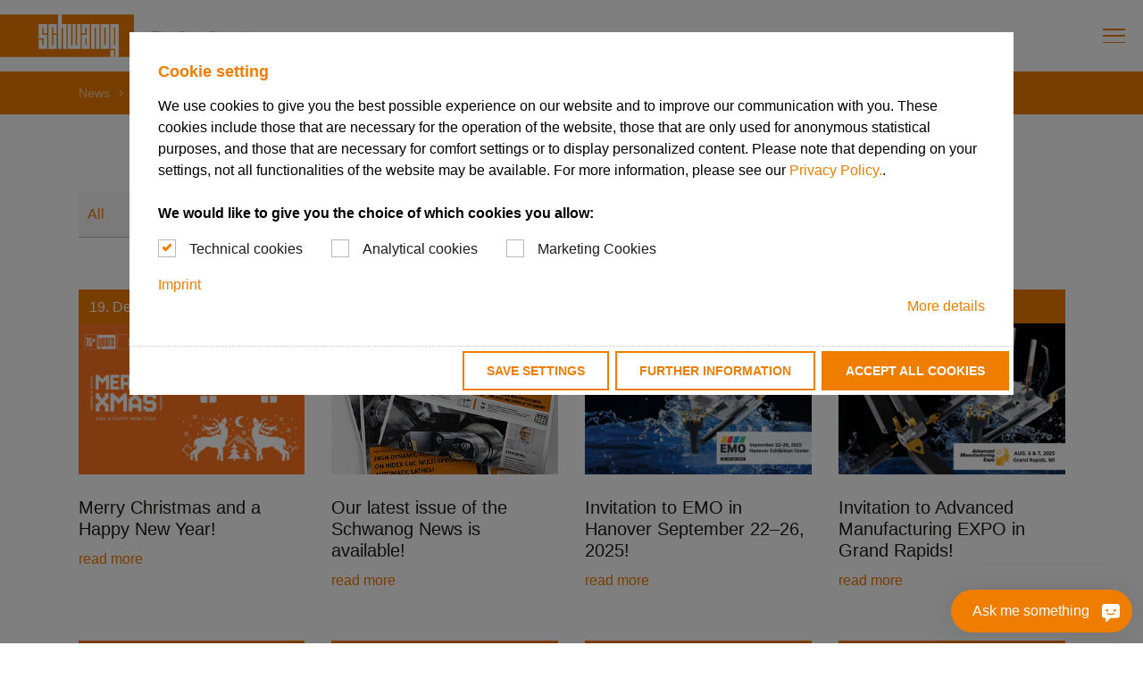

--- FILE ---
content_type: text/html; charset=utf-8
request_url: https://www.schwanog.com/en/news-1/news
body_size: 22802
content:
<!DOCTYPE html>
<html lang="en" class="js--none">
<head>

<meta charset="utf-8">
<!-- 
	This website is powered by TYPO3 - inspiring people to share!
	TYPO3 is a free open source Content Management Framework initially created by Kasper Skaarhoj and licensed under GNU/GPL.
	TYPO3 is copyright 1998-2026 of Kasper Skaarhoj. Extensions are copyright of their respective owners.
	Information and contribution at https://typo3.org/
-->



<title>News | Schwanog GmbH</title>
<meta http-equiv="x-ua-compatible" content="ie=edge">
<meta name="generator" content="TYPO3 CMS">
<meta name="description" content="Interesting reports from the middle of the market, exciting product presentations and the latest from Schwanog&#039;s plants around the world.">
<meta name="viewport" content="width=device-width, initial-scale=1, shrink-to-fit=no, maximum-scale=1">
<meta name="twitter:card" content="summary">


<link href="/build/css/app.8f72fb93.css?1768319641" rel="stylesheet" >
<link media="print" href="/build/css/print.b89245a1.css?1768319641" rel="stylesheet" >
<link rel="preload" as="style" href="/build/css/app.8f72fb93.css?1768319641" >
<link rel="preload" as="style" href="/build/css/print.b89245a1.css?1768319641" >




<script>
/*<![CDATA[*/
/*0*/
dataLayer=[{"environment":"Production"}];(function(){var h=window.location.hash.substring(1).match(/avtagmanager_queue:(.*)/);h&&h[1]&&(window.dataLayer.push(JSON.parse(decodeURIComponent(h[1]))),window.location.hash='')})();

/*]]>*/
</script>

<script nonce="">    function gtag() { dataLayer.push(arguments); }
    gtag("consent", "default", {
      'ad_storage': 'denied',
      'ad_user_data': 'denied',
      'ad_personalization': 'denied',
      'analytics_storage': 'denied',
      'personalization_storage': 'denied',
      'functionality_storage': 'granted',
      'security_storage': 'granted',
    });</script><script nonce=""></script><script>      if(document.cookie.indexOf('avsite_optin_statistic')!==-1) gtag('consent', 'update', {'analytics_storage':'granted'});
      if(document.cookie.indexOf('avsite_optin_remarketing')!==-1) gtag('consent', 'update', {'ad_storage':'granted','ad_user_data':'granted','ad_personalization':'granted'});</script><!-- Google Tag Manager -->
<script id="gtmScript" nonce="">(function(w,d,s,l,i){w[l]=w[l]||[];w[l].push({'gtm.start':
new Date().getTime(),event:'gtm.js'});var f=d.getElementsByTagName(s)[0],
j=d.createElement(s),dl=l!='dataLayer'?'&l='+l:'';j.async=true;j.src=
'https://www.googletagmanager.com/gtm.js?id='+i+dl+'';var n=d.querySelector('[nonce]');
n&&j.setAttribute('nonce',n.nonce||n.getAttribute('nonce'));f.parentNode.insertBefore(j,f);
})(window,document,'script','dataLayer','GTM-K4KRV7R');</script>
<!-- End Google Tag Manager -->
      <link rel="dns-prefetch" href="//www.googletagmanager.com" crossorigin>
      <link rel="dns-prefetch" href="//www.google-analytics.com" crossorigin>
      <link rel="dns-prefetch" href="//maps.googleapis.com" crossorigin>
      <link rel="dns-prefetch" href="//s3.eu-central-1.amazonaws.com/static.schwanog.com" crossorigin>

      <link rel="preconnect" href="//www.googletagmanager.com" crossorigin>
      <link rel="preconnect" href="//www.google-analytics.com" crossorigin>
      <link rel="preconnect" href="//maps.googleapis.com" crossorigin>
      <link rel="preconnect" href="//s3.eu-central-1.amazonaws.com/static.schwanog.com" crossorigin>      <link rel="apple-touch-icon" sizes="180x180" href="/images/favicon/apple-touch-icon.png">
      <link rel="icon" type="image/png" sizes="32x32" href="/images/favicon/favicon-32x32.png">
      <link rel="icon" type="image/png" sizes="16x16" href="/images/favicon/favicon-16x16.png">
      <link rel="manifest" href="/images/favicon/site.webmanifest">
      <link rel="mask-icon" href="/images/favicon//safari-pinned-tab.svg" color="#5bbad5">
      <link rel="shortcut icon" href="/images/favicon//favicon.ico">
      <meta name="msapplication-TileColor" content="#ef7d00">
      <meta name="msapplication-config" content="/images/favicon//browserconfig.xml">
      <meta name="theme-color" content="#ffffff">    <script>window.chatBotId = "SchwanogSiegfriedGntertGmbH_WRVcYGjoYK";</script>
    <script src="https://app.chatvusyon.ai/uploads/schwanog.js" type="module"></script>
<link rel="dns-prefetch" href="https://s3.eu-central-1.amazonaws.com/static.schwanog.com">
<link rel="canonical" href="https://www.schwanog.com/en/news-1/news"/>

<link rel="alternate" hreflang="de-de" href="https://www.schwanog.com/de/aktuelles/news"/>
<link rel="alternate" hreflang="de-ch" href="https://www.schwanog.com/de-ch/aktuelles/news"/>
<link rel="alternate" hreflang="de-at" href="https://www.schwanog.com/de-at/aktuelles/news"/>
<link rel="alternate" hreflang="en" href="https://www.schwanog.com/en/news-1/news"/>
<link rel="alternate" hreflang="en-us" href="https://www.schwanog.com/en-us/news-1/news"/>
<link rel="alternate" hreflang="en-ca" href="https://www.schwanog.com/en-ca/news-1/news"/>
<link rel="alternate" hreflang="en-in" href="https://www.schwanog.com/en-in/news-1/news"/>
<link rel="alternate" hreflang="fr-fr" href="https://www.schwanog.com/fr/actuel/news"/>
<link rel="alternate" hreflang="it" href="https://www.schwanog.com/it/in-evidenza/news"/>
<link rel="alternate" hreflang="es-es" href="https://www.schwanog.com/es/actualidad/boletines"/>
<link rel="alternate" hreflang="es-mx" href="https://www.schwanog.com/es-mx/actualidad/boletines"/>
<link rel="alternate" hreflang="sv-se" href="https://www.schwanog.com/se/aktuellt/news"/>
<link rel="alternate" hreflang="pl" href="https://www.schwanog.com/pl/aktualnosci/nowosci"/>
<link rel="alternate" hreflang="cs-cz" href="https://www.schwanog.com/cz/aktualne/novinky"/>
<link rel="alternate" hreflang="sk" href="https://www.schwanog.com/sk/aktualne/novinky"/>
<link rel="alternate" hreflang="zh-cn" href="https://www.schwanog.com/zh/%E6%9C%80%E6%96%B0%E4%BF%A1%E6%81%AF/%E6%96%B0%E9%97%BB"/>
<link rel="alternate" hreflang="x-default" href="https://www.schwanog.com/de/aktuelles/news"/>
</head>
<body id="p60" class="page page-backendlayout-followup" itemscope itemtype="https://schema.org/WebPage">
<!-- Google Tag Manager (noscript) -->
<noscript><iframe src="https://www.googletagmanager.com/ns.html?id=GTM-K4KRV7R"
height="0" width="0" style="display:none;visibility:hidden"></iframe></noscript>
<!-- End Google Tag Manager (noscript) -->
<!--TYPO3SEARCH_end-->
<header class="page__header" id="page-header" itemscope itemtype="https://schema.org/WPHeader">
  <div class="container">
    <nav class="layout" id="page-sitenav" itemscope itemtype="https://schema.org/SiteNavigationElement">
      
      
        <a class="layout__logo style--reset" href="/en/">
          <svg xmlns="http://www.w3.org/2000/svg" viewBox="0 0 276.3769531 87.4168015"><defs></defs><path fill="#ef7d00" d="M0 .0018005h276.3769531v87.4150009H0z"></path><path fill="#fff" d="M79.7762451 49.0872955h10.0759888v14.1750031h-2.6799927V51.5903015h-7.3959961v19.0679932h17.5249634V41.8113098H87.1722412V26.7532959h2.6799927v12.4320068h7.4489746V19.6712952H79.7762451zM99.8912354 70.6587067h17.3149414v-28.847992h-7.2389527v21.7660065h-2.6799927V26.7527161h2.6799927v12.4329986h7.2389527V19.6717072H99.8912354zM127.8019409 0h-8.019043v70.697998l7.3950196-.0390014V26.753006h2.6809692v43.9059906h7.2380371V19.6720123h-9.2949829zM187.9747925 19.6717072v51.027008l7.3949585-.0400085V26.7527161h2.6799927v43.9059906h7.2390136V19.6717072h-9.2960205zM215.8880005 19.6717987h-8.0180054v51.026001l17.3140259-.0390015V19.6717987h-9.2960205zm2.0570068 43.5910034h-2.6799927V26.7537994h2.6799927v36.5090027zM235.1630859 26.7528076h2.6790161v36.5090027h-2.6790161V26.7528076zm.6230469-7.0810089h-8.0180054v51.026001l10.0789795-.0219879-.0050049 15.429985h-2.6790161v-12.731987h-7.3949585v14.0429916h17.3139648V19.6717987h-9.2959594zM158.6866455 63.3108063h-2.5030517V19.7198181h-6.5229493v43.5909882h-2.6030273V19.7198181h-7.3660278v50.9869995h26.3880004V19.7198181h-7.3929443zM168.6700439 19.6717987v19.5140076h7.4849854V26.7528076h2.6159668v15.0579987h-10.1019897v28.8479919h16.7139893V19.6717987h-16.7129518zm10.143982 43.5910034h-2.5869751V49.0657959h2.5869751v14.1970062z"></path></svg>
        </a>
      

      
      <div class="layout__topbar">
        <div class="slogan">
          The Cost-Cutter!
        </div>
        
  <nav class="metanavigation">
    <ul class="metanavigation__list style--reset">
      <li><a href="https://configurator.schwanog.com/" target="_blank" data-trigger-abort="1" class="btn btn--primary">Schwanog Configurator</a></li>
      
        <li class="">
          <a class="style--reset" href="/en/contact" target="_self">
            Contact
          </a>
        </li>
      
    </ul>
  </nav>


        
  
  

  
    
      
    
  
    
      
    
  
    
      
    
  
    
      
    
  
    
      
    
  
    
      
    
  
    
      
    
  
    
      
    
  
    
      
    
  
    
      
    
  
    
      
    
  
    
      
    
  
    
      
    
  
    
      
    
  
    
      
    
  
    
      
    
  
  
  <div class="languagemenu">
    

        
        
          
            
            <span class="d-none"
                  data-language-hint-locale="de"
                  data-language-hint-hreflang="de-de"
                  data-language-hint-href="/de/aktuelles/news">
              de-de
            </span>
            
          
            
            <span class="d-none"
                  data-language-hint-locale="de"
                  data-language-hint-hreflang="de-ch"
                  data-language-hint-href="/de-ch/aktuelles/news">
              de-ch
            </span>
            
          
            
            <span class="d-none"
                  data-language-hint-locale="de"
                  data-language-hint-hreflang="de-at"
                  data-language-hint-href="/de-at/aktuelles/news">
              de-at
            </span>
            
          
            
            <span class="d-none languagemenu--currentlang"
                  data-language-hint-locale="en"
                  data-language-hint-hreflang="en"
                  data-language-hint-href="/en/news-1/news">
              en
            </span>
            
          
            
            <span class="d-none"
                  data-language-hint-locale="en"
                  data-language-hint-hreflang="en-us"
                  data-language-hint-href="/en-us/news-1/news">
              en-us
            </span>
            
          
            
            <span class="d-none"
                  data-language-hint-locale="en"
                  data-language-hint-hreflang="en-ca"
                  data-language-hint-href="/en-ca/news-1/news">
              en-ca
            </span>
            
          
            
            <span class="d-none"
                  data-language-hint-locale="en"
                  data-language-hint-hreflang="en-in"
                  data-language-hint-href="/en-in/news-1/news">
              en-in
            </span>
            
          
            
            <span class="d-none"
                  data-language-hint-locale="fr"
                  data-language-hint-hreflang="fr-fr"
                  data-language-hint-href="/fr/actuel/news">
              fr-fr
            </span>
            
          
            
            <span class="d-none"
                  data-language-hint-locale="it"
                  data-language-hint-hreflang="it"
                  data-language-hint-href="/it/in-evidenza/news">
              it
            </span>
            
          
            
            <span class="d-none"
                  data-language-hint-locale="es"
                  data-language-hint-hreflang="es-es"
                  data-language-hint-href="/es/actualidad/boletines">
              es-es
            </span>
            
          
            
            <span class="d-none"
                  data-language-hint-locale="es"
                  data-language-hint-hreflang="es-mx"
                  data-language-hint-href="/es-mx/actualidad/boletines">
              es-mx
            </span>
            
          
            
            <span class="d-none"
                  data-language-hint-locale="sv"
                  data-language-hint-hreflang="sv-se"
                  data-language-hint-href="/se/aktuellt/news">
              sv-se
            </span>
            
          
            
            <span class="d-none"
                  data-language-hint-locale="pl"
                  data-language-hint-hreflang="pl"
                  data-language-hint-href="/pl/aktualnosci/nowosci">
              pl
            </span>
            
          
            
            <span class="d-none"
                  data-language-hint-locale="cs"
                  data-language-hint-hreflang="cs-cz"
                  data-language-hint-href="/cz/aktualne/novinky">
              cs-cz
            </span>
            
          
            
            <span class="d-none"
                  data-language-hint-locale="sk"
                  data-language-hint-hreflang="sk"
                  data-language-hint-href="/sk/aktualne/novinky">
              sk
            </span>
            
          
            
            <span class="d-none"
                  data-language-hint-locale="zh"
                  data-language-hint-hreflang="zh-cn"
                  data-language-hint-href="/zh/%E6%9C%80%E6%96%B0%E4%BF%A1%E6%81%AF/%E6%96%B0%E9%97%BB">
              zh-cn
            </span>
            
          
        
        

        <label class="languagemenu__label" for="languagemenu-topbar">
          Language:
        </label>
        <select class="languagemenu__select" id="languagemenu-topbar" onchange="location.href=this.value">
          
            
              <option class=""
                      value="/de/aktuelles/news"
                      >de-de</option>
            
          
            
              <option class=""
                      value="/de-ch/aktuelles/news"
                      >de-ch</option>
            
          
            
              <option class=""
                      value="/de-at/aktuelles/news"
                      >de-at</option>
            
          
            
              <option class="active"
                      value="/en/news-1/news"
                      selected>en</option>
            
          
            
              <option class=""
                      value="/en-us/news-1/news"
                      >en-us</option>
            
          
            
              <option class=""
                      value="/en-ca/news-1/news"
                      >en-ca</option>
            
          
            
              <option class=""
                      value="/en-in/news-1/news"
                      >en-in</option>
            
          
            
              <option class=""
                      value="/fr/actuel/news"
                      >fr-fr</option>
            
          
            
              <option class=""
                      value="/it/in-evidenza/news"
                      >it</option>
            
          
            
              <option class=""
                      value="/es/actualidad/boletines"
                      >es-es</option>
            
          
            
              <option class=""
                      value="/es-mx/actualidad/boletines"
                      >es-mx</option>
            
          
            
              <option class=""
                      value="/se/aktuellt/news"
                      >sv-se</option>
            
          
            
              <option class=""
                      value="/pl/aktualnosci/nowosci"
                      >pl</option>
            
          
            
              <option class=""
                      value="/cz/aktualne/novinky"
                      >cs-cz</option>
            
          
            
              <option class=""
                      value="/sk/aktualne/novinky"
                      >sk</option>
            
          
            
              <option class=""
                      value="/zh/%E6%9C%80%E6%96%B0%E4%BF%A1%E6%81%AF/%E6%96%B0%E9%97%BB"
                      >zh-cn</option>
            
          
        </select>
      
  </div>

        <div class="searchbar" xmlns:f="http://www.w3.org/1999/html">

  
  <button class="searchbar__trigger style--reset">
    <span>Search</span>
  </button>

  

  <form action="/en/search-results" method="post">
    <input type="hidden" name="tx_indexedsearch_pi2[action]" value="search"/>
    <input type="hidden" name="tx_indexedsearch_pi2[controller]" value="Search"/>
    <input type="hidden" name="tx_indexedsearch_pi2[search][_freeIndexUid]" value="_"/>
    <input type="hidden" name="tx_indexedsearch_pi2[search][pointer]" value="0"/>
    <input name="tx_indexedsearch_pi2[search][sword]"
           value=""
           type="text"
           placeholder="Search"
           class="searchbar__input style--reset"
           autocomplete="off"
           tabindex="1"/>
  </form>
</div>

      </div>

      
      <div class="layout__mainbar">
        
  
  
  

  <nav class="mainnavigation">
    <ul class="mainnavigation__list style--reset">

      
        <li class=" has-children">
          
              <a class="style--reset " href="/en/applications-solutions" target="_self">
                Applications &amp; Solutions
              </a>
            
          
            
  
    <nav class="flyout flyout--level-1">
      <ul class="style--reset">
        
          <li class=" has-children">
            
                <a class="style--reset"
                   href="/en/applications-solutions/external-machining"
                   target="_self">
                  <span>External machining</span>
                </a>
              
            
              
  
    <nav class="flyout flyout--level-2">
      <ul class="style--reset">
        
          <li class="">
            
                <a class="style--reset"
                   href="/en/applications-solutions/external-machining/od-grooving"
                   target="_self">
                  <span>OD Grooving</span>
                </a>
              
            
          </li>
        
          <li class="">
            
                <a class="style--reset"
                   href="/en/applications-solutions/external-machining/od-grooving-on-escomatic-machines"
                   target="_self">
                  <span>OD Grooving on Escomatic machines</span>
                </a>
              
            
          </li>
        
          <li class="">
            
                <a class="style--reset"
                   href="/en/applications-solutions/external-machining/od-grooving-on-rotary-transfer-machines"
                   target="_self">
                  <span>OD Grooving on rotary transfer machines</span>
                </a>
              
            
          </li>
        
          <li class="">
            
                <a class="style--reset"
                   href="/en/applications-solutions/external-machining/shave-tools"
                   target="_self">
                  <span>Shave tools</span>
                </a>
              
            
          </li>
        
          <li class="">
            
                <a class="style--reset"
                   href="/en/applications-solutions/external-machining/skiving"
                   target="_self">
                  <span>Skiving</span>
                </a>
              
            
          </li>
        
          <li class="">
            
                <a class="style--reset"
                   href="/en/applications-solutions/external-machining/modular-system-msik"
                   target="_self">
                  <span>Modular System MSIK</span>
                </a>
              
            
          </li>
        
          <li class="">
            
                <a class="style--reset"
                   href="/en/applications-solutions/external-machining/dci-swiss-type-grooving-system"
                   target="_self">
                  <span>DCI Swiss-type grooving system</span>
                </a>
              
            
          </li>
        
      </ul>
    </nav>
  

            
          </li>
        
          <li class=" has-children">
            
                <a class="style--reset"
                   href="/en/applications-solutions/internal-machining"
                   target="_self">
                  <span>Internal machining</span>
                </a>
              
            
              
  
    <nav class="flyout flyout--level-2">
      <ul class="style--reset">
        
          <li class="">
            
                <a class="style--reset"
                   href="/en/applications-solutions/internal-machining/id-grooving-and-turning"
                   target="_self">
                  <span>ID Grooving and turning</span>
                </a>
              
            
          </li>
        
          <li class="">
            
                <a class="style--reset"
                   href="/en/applications-solutions/internal-machining/radial-and-axial-internal-grooving"
                   target="_self">
                  <span>Radial and axial internal grooving</span>
                </a>
              
            
          </li>
        
      </ul>
    </nav>
  

            
          </li>
        
          <li class=" has-children">
            
                <a class="style--reset"
                   href="/en/applications-solutions/tool-holders-with-internal-coolant"
                   target="_self">
                  <span>Tool holders with internal coolant</span>
                </a>
              
            
              
  
    <nav class="flyout flyout--level-2">
      <ul class="style--reset">
        
          <li class="">
            
                <a class="style--reset"
                   href="/en/applications-solutions/tool-holders-with-internal-coolant/square-shank-holder"
                   target="_self">
                  <span>Square shank holder</span>
                </a>
              
            
          </li>
        
          <li class="">
            
                <a class="style--reset"
                   href="/en/applications-solutions/tool-holders-with-internal-coolant/modular-system-msik"
                   target="_self">
                  <span>Modular System MSIK</span>
                </a>
              
            
          </li>
        
          <li class="">
            
                <a class="style--reset"
                   href="/en/applications-solutions/tool-holders-with-internal-coolant/customer-specific-solutions"
                   target="_self">
                  <span>Customer-specific solutions</span>
                </a>
              
            
          </li>
        
      </ul>
    </nav>
  

            
          </li>
        
          <li class=" has-children">
            
                <a class="style--reset"
                   href="/en/applications-solutions/form-drilling"
                   target="_self">
                  <span>Form drilling</span>
                </a>
              
            
              
  
    <nav class="flyout flyout--level-2">
      <ul class="style--reset">
        
          <li class="">
            
                <a class="style--reset"
                   href="/en/applications-solutions/form-drilling/form-drilling-with-insertable-tools"
                   target="_self">
                  <span>Form drilling with insertable tools</span>
                </a>
              
            
          </li>
        
          <li class="">
            
                <a class="style--reset"
                   href="/en/applications-solutions/form-drilling/form-drilling-with-solid-carbide-drill"
                   target="_self">
                  <span>Form drilling with solid carbide drill</span>
                </a>
              
            
          </li>
        
      </ul>
    </nav>
  

            
          </li>
        
          <li class=" has-children">
            
                <a class="style--reset"
                   href="/en/applications-solutions/machining-of-threads"
                   target="_self">
                  <span>Machining of threads</span>
                </a>
              
            
              
  
    <nav class="flyout flyout--level-2">
      <ul class="style--reset">
        
          <li class="">
            
                <a class="style--reset"
                   href="/en/applications-solutions/machining-of-threads/od-whirling"
                   target="_self">
                  <span>OD Whirling</span>
                </a>
              
            
          </li>
        
          <li class="">
            
                <a class="style--reset"
                   href="/en/applications-solutions/machining-of-threads/id-whirling"
                   target="_self">
                  <span>ID Whirling</span>
                </a>
              
            
          </li>
        
          <li class="">
            
                <a class="style--reset"
                   href="/en/applications-solutions/machining-of-threads/single-point-turning-of-od-threads"
                   target="_self">
                  <span>Single-point turning of OD threads</span>
                </a>
              
            
          </li>
        
          <li class="">
            
                <a class="style--reset"
                   href="/en/applications-solutions/machining-of-threads/single-point-turning-of-id-threads"
                   target="_self">
                  <span>Single-point turning of ID threads</span>
                </a>
              
            
          </li>
        
      </ul>
    </nav>
  

            
          </li>
        
          <li class=" has-children">
            
                <a class="style--reset"
                   href="/en/applications-solutions/broaching"
                   target="_self">
                  <span>Broaching</span>
                </a>
              
            
              
  
    <nav class="flyout flyout--level-2">
      <ul class="style--reset">
        
          <li class="">
            
                <a class="style--reset"
                   href="/en/applications-solutions/broaching/od-broaching"
                   target="_self">
                  <span>OD Broaching</span>
                </a>
              
            
          </li>
        
          <li class="">
            
                <a class="style--reset"
                   href="/en/applications-solutions/broaching/id-broaching"
                   target="_self">
                  <span>ID Broaching</span>
                </a>
              
            
          </li>
        
      </ul>
    </nav>
  

            
          </li>
        
          <li class=" has-children">
            
                <a class="style--reset"
                   href="/en/applications-solutions/milling"
                   target="_self">
                  <span>Milling</span>
                </a>
              
            
              
  
    <nav class="flyout flyout--level-2">
      <ul class="style--reset">
        
          <li class="">
            
                <a class="style--reset"
                   href="/en/applications-solutions/milling/milling-of-serrations"
                   target="_self">
                  <span>Milling of serrations</span>
                </a>
              
            
          </li>
        
          <li class="">
            
                <a class="style--reset"
                   href="/en/applications-solutions/milling/milling-of-grooves"
                   target="_self">
                  <span>Milling of grooves</span>
                </a>
              
            
          </li>
        
          <li class="">
            
                <a class="style--reset"
                   href="/en/applications-solutions/milling/milling-of-special-forms"
                   target="_self">
                  <span>Milling of special forms</span>
                </a>
              
            
          </li>
        
      </ul>
    </nav>
  

            
          </li>
        
          <li class=" has-children">
            
                <a class="style--reset"
                   href="/en/applications-solutions/polygon-turning"
                   target="_self">
                  <span>Polygon turning</span>
                </a>
              
            
              
  
    <nav class="flyout flyout--level-2">
      <ul class="style--reset">
        
          <li class="">
            
                <a class="style--reset"
                   href="/en/applications-solutions/polygon-turning/plunge-cutting"
                   target="_self">
                  <span>Plunge cutting</span>
                </a>
              
            
          </li>
        
          <li class="">
            
                <a class="style--reset"
                   href="/en/applications-solutions/polygon-turning/longitudinal-turning"
                   target="_self">
                  <span>Longitudinal turning</span>
                </a>
              
            
          </li>
        
      </ul>
    </nav>
  

            
          </li>
        
          <li class=" has-children">
            
                <a class="style--reset"
                   href="/en/applications-solutions/part-selector"
                   target="_self">
                  <span>Part selector</span>
                </a>
              
            
              
  
    <nav class="flyout flyout--level-2">
      <ul class="style--reset">
        
          <li class="">
            
                <a class="style--reset"
                   href="/en/applications-solutions/part-selector/selector-system"
                   target="_self">
                  <span>Selector system</span>
                </a>
              
            
          </li>
        
      </ul>
    </nav>
  

            
          </li>
        
      </ul>
    </nav>
  

          
        </li>
      
        <li class=" has-children">
          
              <a class="style--reset " href="/en/your-benefits" target="_self">
                Your benefits
              </a>
            
          
            
  
    <nav class="flyout flyout--level-1">
      <ul class="style--reset">
        
          <li class="">
            
                <a class="style--reset"
                   href="/en/your-benefits/specialist"
                   target="_self">
                  <span>Specialist</span>
                </a>
              
            
          </li>
        
          <li class="">
            
                <a class="style--reset"
                   href="/en/your-benefits/speed"
                   target="_self">
                  <span>Speed</span>
                </a>
              
            
          </li>
        
          <li class="">
            
                <a class="style--reset"
                   href="/en/your-benefits/efficiency"
                   target="_self">
                  <span>Efficiency</span>
                </a>
              
            
          </li>
        
          <li class="">
            
                <a class="style--reset"
                   href="/en/your-benefits/customer-care-customer-proximity"
                   target="_self">
                  <span>Customer care &amp; Customer proximity</span>
                </a>
              
            
          </li>
        
          <li class="">
            
                <a class="style--reset"
                   href="/en/your-benefits/consistent-quality"
                   target="_self">
                  <span>Consistent quality</span>
                </a>
              
            
          </li>
        
      </ul>
    </nav>
  

          
        </li>
      
        <li class=" has-children">
          
              <a class="style--reset " href="/en/service" target="_self">
                Service
              </a>
            
          
            
  
    <nav class="flyout flyout--level-1">
      <ul class="style--reset">
        
          <li class="">
            
                <a class="style--reset"
                   href="/en/service/regrinding-and-recoating"
                   target="_self">
                  <span>Regrinding and recoating</span>
                </a>
              
            
          </li>
        
          <li class="">
            
                <a class="style--reset"
                   href="/en/service/complete-tool-layouts"
                   target="_self">
                  <span>Complete tool layouts</span>
                </a>
              
            
          </li>
        
          <li class="">
            
                <a class="style--reset"
                   href="/en/service/quality-assurance"
                   target="_self">
                  <span>Quality assurance</span>
                </a>
              
            
          </li>
        
          <li class="">
            
                <a class="style--reset"
                   href="/en/service/cutting-data-and-coating"
                   target="_self">
                  <span>Cutting data and coating</span>
                </a>
              
            
          </li>
        
          <li class="">
            
                <a class="style--reset"
                   href="/en/service/schwanog-configurator"
                   target="_self">
                  <span>Schwanog Configurator</span>
                </a>
              
            
          </li>
        
      </ul>
    </nav>
  

          
        </li>
      
        <li class="">
          
              <a class="style--reset " href="/en/download" target="_self">
                Download
              </a>
            
          
        </li>
      
        <li class=" has-children">
          
              <a class="style--reset active" href="/en/news-1" target="_self">
                News
              </a>
            
          
            
  
    <nav class="flyout flyout--level-1">
      <ul class="style--reset">
        
          <li class="">
            
                <a class="style--reset active"
                   href="/en/news-1/news"
                   target="_self">
                  <span>News</span>
                </a>
              
            
          </li>
        
          <li class="">
            
                <a class="style--reset"
                   href="/en/news-1/events-fairs"
                   target="_self">
                  <span>Events &amp; fairs</span>
                </a>
              
            
          </li>
        
          <li class="">
            
                <a class="style--reset"
                   href="/en/news-1/company-newspaper"
                   target="_self">
                  <span>Company newspaper</span>
                </a>
              
            
          </li>
        
          <li class="">
            
                <a class="style--reset"
                   href="/en/news-1/newsletter-archive"
                   target="_self">
                  <span>Newsletter archive</span>
                </a>
              
            
          </li>
        
      </ul>
    </nav>
  

          
        </li>
      
        <li class=" has-children">
          
              <a class="style--reset " href="/en/company" target="_self">
                Company
              </a>
            
          
            
  
    <nav class="flyout flyout--level-1">
      <ul class="style--reset">
        
          <li class="">
            
                <a class="style--reset"
                   href="/en/company/about-us"
                   target="_self">
                  <span>About us</span>
                </a>
              
            
          </li>
        
          <li class="">
            
                <a class="style--reset"
                   href="/en/company/history"
                   target="_self">
                  <span>History</span>
                </a>
              
            
          </li>
        
          <li class="">
            
                <a class="style--reset"
                   href="/en/company/vision-mission"
                   target="_self">
                  <span>Vision &amp; Mission</span>
                </a>
              
            
          </li>
        
          <li class="">
            
                <a class="style--reset"
                   href="/en/company/locations"
                   target="_self">
                  <span>Locations</span>
                </a>
              
            
          </li>
        
          <li class=" has-children">
            
                <a class="style--reset"
                   href="/en/company/manufacturing"
                   target="_self">
                  <span>Manufacturing</span>
                </a>
              
            
              
  
    <nav class="flyout flyout--level-2">
      <ul class="style--reset">
        
          <li class="">
            
                <a class="style--reset"
                   href="/en/company/manufacturing/grinding"
                   target="_self">
                  <span>Grinding</span>
                </a>
              
            
          </li>
        
          <li class="">
            
                <a class="style--reset"
                   href="/en/company/manufacturing/edm"
                   target="_self">
                  <span>EDM</span>
                </a>
              
            
          </li>
        
          <li class="">
            
                <a class="style--reset"
                   href="/en/company/manufacturing/milling"
                   target="_self">
                  <span>Milling</span>
                </a>
              
            
          </li>
        
      </ul>
    </nav>
  

            
          </li>
        
          <li class="">
            
                <a class="style--reset"
                   href="/en/company/sustainability"
                   target="_self">
                  <span>Sustainability</span>
                </a>
              
            
          </li>
        
      </ul>
    </nav>
  

          
        </li>
      
        <li class=" has-children">
          
              <a class="style--reset " href="/en/company/career-1" target="_self">
                Career
              </a>
            
          
            
  
    <nav class="flyout flyout--level-1">
      <ul class="style--reset">
        
          <li class="">
            
                <a class="style--reset"
                   href="/en/company/career/schwanog-as-an-employer-1"
                   target="_self">
                  <span>Schwanog as an employer</span>
                </a>
              
            
          </li>
        
          <li class="">
            
                <a class="style--reset"
                   href="/en/company/career/job-offers-1"
                   target="_self">
                  <span>Job Offers</span>
                </a>
              
            
          </li>
        
          <li class=" has-children">
            
                <a class="style--reset"
                   href="/en/company/career/training-1"
                   target="_self">
                  <span>Training</span>
                </a>
              
            
              
  
    <nav class="flyout flyout--level-2">
      <ul class="style--reset">
        
          <li class="">
            
                <a class="style--reset"
                   href="/en/company/career/training/cutting-machine-operator-m/f/d"
                   target="_self">
                  <span>Cutting machine operator (m/f/d)</span>
                </a>
              
            
          </li>
        
          <li class="">
            
                <a class="style--reset"
                   href="/en/company/career/training/commercial-specialist-with-additional-qualification-m/f/d-1"
                   target="_self">
                  <span>Commercial specialist with additional qualification (m/f/d)</span>
                </a>
              
            
          </li>
        
      </ul>
    </nav>
  

            
          </li>
        
      </ul>
    </nav>
  

          
        </li>
      
        <li class=" has-children">
          
              <a class="style--reset " href="/en/contact" target="_self">
                Contact
              </a>
            
          
            
  
    <nav class="flyout flyout--level-1">
      <ul class="style--reset">
        
          <li class="">
            
                <a class="style--reset"
                   href="/en/contact/inquiry-form"
                   target="_self">
                  <span>Inquiry form</span>
                </a>
              
            
          </li>
        
          <li class="">
            
                <a class="style--reset"
                   href="/en/contact/contact-form"
                   target="_self">
                  <span>Contact form</span>
                </a>
              
            
          </li>
        
          <li class="">
            
                <a class="style--reset"
                   href="/en/contact/sales-network-worldwide"
                   target="_self">
                  <span>Sales network worldwide</span>
                </a>
              
            
          </li>
        
      </ul>
    </nav>
  

          
        </li>
      
      <li class="mainnavigation__initialtriggerwrapper">
        <button class="mainnavigation__initialtrigger style--reset">
          <span class="sr-only">...</span>
        </button>
      </li>
    </ul>
  </nav>




      </div>

      
      <button class="layout__mobilemenutrigger mobilemenutrigger style--reset">
        <span class="mobilemenutrigger__inner">
          <span class="sr-only"></span>
        </span>
      </button>

      
      <div class="layout__mobilemenu mobilemenu">
        <div class="mobilemenu__inner">
          <div class="mobilemenu__mainnavigation">
            
  
  
  

  <nav class="mobilenavigation">
    <ul class="mobilenavigation__list style--reset">
      
        <li class=" has-children">
          <a class="style--reset "
             data-submenu-trigger="level1-13"
             href="/en/applications-solutions"
             target="_self">
            <span>Applications &amp; Solutions</span>
          </a>
          
            
  
    <nav class="submenu submenu--level-1"
         data-submenu="level1-13"
         data-submenu-level="1">

      <button class="submenu__trigger-back style--reset"
              data-submenu-trigger-back="level1-13">
        <span class="sr-only">back</span>
      </button>

      <ul class="submenu__list style--reset">

        <li class="submenu__overview-label">Applications &amp; Solutions</li>

        <li class="submenu__overview-link">
          <a class="style--reset" href="/en/applications-solutions">
            Overview
          </a>
        </li>

        
          <li class=" has-children">
            
                <a class="style--reset "
                   data-submenu-trigger="level2-22"
                   href="/en/applications-solutions/external-machining"
                   target="_self">
                  External machining
                </a>
                
  
    <nav class="submenu submenu--level-2"
         data-submenu="level2-22"
         data-submenu-level="2">

      <button class="submenu__trigger-back style--reset"
              data-submenu-trigger-back="level2-22">
        <span class="sr-only">back</span>
      </button>

      <ul class="submenu__list style--reset">

        <li class="submenu__overview-label">External machining</li>

        <li class="submenu__overview-link">
          <a class="style--reset" href="/en/applications-solutions/external-machining">
            Overview
          </a>
        </li>

        
          <li class="">
            
                <a class="style--reset "
                   href="/en/applications-solutions/external-machining/od-grooving"
                   target="_self">
                  OD Grooving
                </a>
              
          </li>
        
          <li class="">
            
                <a class="style--reset "
                   href="/en/applications-solutions/external-machining/od-grooving-on-escomatic-machines"
                   target="_self">
                  OD Grooving on Escomatic machines
                </a>
              
          </li>
        
          <li class="">
            
                <a class="style--reset "
                   href="/en/applications-solutions/external-machining/od-grooving-on-rotary-transfer-machines"
                   target="_self">
                  OD Grooving on rotary transfer machines
                </a>
              
          </li>
        
          <li class="">
            
                <a class="style--reset "
                   href="/en/applications-solutions/external-machining/shave-tools"
                   target="_self">
                  Shave tools
                </a>
              
          </li>
        
          <li class="">
            
                <a class="style--reset "
                   href="/en/applications-solutions/external-machining/skiving"
                   target="_self">
                  Skiving
                </a>
              
          </li>
        
          <li class="">
            
                <a class="style--reset "
                   href="/en/applications-solutions/external-machining/modular-system-msik"
                   target="_self">
                  Modular System MSIK
                </a>
              
          </li>
        
          <li class="">
            
                <a class="style--reset "
                   href="/en/applications-solutions/external-machining/dci-swiss-type-grooving-system"
                   target="_self">
                  DCI Swiss-type grooving system
                </a>
              
          </li>
        

      </ul>
    </nav>
  

              
          </li>
        
          <li class=" has-children">
            
                <a class="style--reset "
                   data-submenu-trigger="level2-169"
                   href="/en/applications-solutions/internal-machining"
                   target="_self">
                  Internal machining
                </a>
                
  
    <nav class="submenu submenu--level-2"
         data-submenu="level2-169"
         data-submenu-level="2">

      <button class="submenu__trigger-back style--reset"
              data-submenu-trigger-back="level2-169">
        <span class="sr-only">back</span>
      </button>

      <ul class="submenu__list style--reset">

        <li class="submenu__overview-label">Internal machining</li>

        <li class="submenu__overview-link">
          <a class="style--reset" href="/en/applications-solutions/internal-machining">
            Overview
          </a>
        </li>

        
          <li class="">
            
                <a class="style--reset "
                   href="/en/applications-solutions/internal-machining/id-grooving-and-turning"
                   target="_self">
                  ID Grooving and turning
                </a>
              
          </li>
        
          <li class="">
            
                <a class="style--reset "
                   href="/en/applications-solutions/internal-machining/radial-and-axial-internal-grooving"
                   target="_self">
                  Radial and axial internal grooving
                </a>
              
          </li>
        

      </ul>
    </nav>
  

              
          </li>
        
          <li class=" has-children">
            
                <a class="style--reset "
                   data-submenu-trigger="level2-170"
                   href="/en/applications-solutions/tool-holders-with-internal-coolant"
                   target="_self">
                  Tool holders with internal coolant
                </a>
                
  
    <nav class="submenu submenu--level-2"
         data-submenu="level2-170"
         data-submenu-level="2">

      <button class="submenu__trigger-back style--reset"
              data-submenu-trigger-back="level2-170">
        <span class="sr-only">back</span>
      </button>

      <ul class="submenu__list style--reset">

        <li class="submenu__overview-label">Tool holders with internal coolant</li>

        <li class="submenu__overview-link">
          <a class="style--reset" href="/en/applications-solutions/tool-holders-with-internal-coolant">
            Overview
          </a>
        </li>

        
          <li class="">
            
                <a class="style--reset "
                   href="/en/applications-solutions/tool-holders-with-internal-coolant/square-shank-holder"
                   target="_self">
                  Square shank holder
                </a>
              
          </li>
        
          <li class="">
            
                <a class="style--reset "
                   href="/en/applications-solutions/tool-holders-with-internal-coolant/modular-system-msik"
                   target="_self">
                  Modular System MSIK
                </a>
              
          </li>
        
          <li class="">
            
                <a class="style--reset "
                   href="/en/applications-solutions/tool-holders-with-internal-coolant/customer-specific-solutions"
                   target="_self">
                  Customer-specific solutions
                </a>
              
          </li>
        

      </ul>
    </nav>
  

              
          </li>
        
          <li class=" has-children">
            
                <a class="style--reset "
                   data-submenu-trigger="level2-171"
                   href="/en/applications-solutions/form-drilling"
                   target="_self">
                  Form drilling
                </a>
                
  
    <nav class="submenu submenu--level-2"
         data-submenu="level2-171"
         data-submenu-level="2">

      <button class="submenu__trigger-back style--reset"
              data-submenu-trigger-back="level2-171">
        <span class="sr-only">back</span>
      </button>

      <ul class="submenu__list style--reset">

        <li class="submenu__overview-label">Form drilling</li>

        <li class="submenu__overview-link">
          <a class="style--reset" href="/en/applications-solutions/form-drilling">
            Overview
          </a>
        </li>

        
          <li class="">
            
                <a class="style--reset "
                   href="/en/applications-solutions/form-drilling/form-drilling-with-insertable-tools"
                   target="_self">
                  Form drilling with insertable tools
                </a>
              
          </li>
        
          <li class="">
            
                <a class="style--reset "
                   href="/en/applications-solutions/form-drilling/form-drilling-with-solid-carbide-drill"
                   target="_self">
                  Form drilling with solid carbide drill
                </a>
              
          </li>
        

      </ul>
    </nav>
  

              
          </li>
        
          <li class=" has-children">
            
                <a class="style--reset "
                   data-submenu-trigger="level2-172"
                   href="/en/applications-solutions/machining-of-threads"
                   target="_self">
                  Machining of threads
                </a>
                
  
    <nav class="submenu submenu--level-2"
         data-submenu="level2-172"
         data-submenu-level="2">

      <button class="submenu__trigger-back style--reset"
              data-submenu-trigger-back="level2-172">
        <span class="sr-only">back</span>
      </button>

      <ul class="submenu__list style--reset">

        <li class="submenu__overview-label">Machining of threads</li>

        <li class="submenu__overview-link">
          <a class="style--reset" href="/en/applications-solutions/machining-of-threads">
            Overview
          </a>
        </li>

        
          <li class="">
            
                <a class="style--reset "
                   href="/en/applications-solutions/machining-of-threads/od-whirling"
                   target="_self">
                  OD Whirling
                </a>
              
          </li>
        
          <li class="">
            
                <a class="style--reset "
                   href="/en/applications-solutions/machining-of-threads/id-whirling"
                   target="_self">
                  ID Whirling
                </a>
              
          </li>
        
          <li class="">
            
                <a class="style--reset "
                   href="/en/applications-solutions/machining-of-threads/single-point-turning-of-od-threads"
                   target="_self">
                  Single-point turning of OD threads
                </a>
              
          </li>
        
          <li class="">
            
                <a class="style--reset "
                   href="/en/applications-solutions/machining-of-threads/single-point-turning-of-id-threads"
                   target="_self">
                  Single-point turning of ID threads
                </a>
              
          </li>
        

      </ul>
    </nav>
  

              
          </li>
        
          <li class=" has-children">
            
                <a class="style--reset "
                   data-submenu-trigger="level2-173"
                   href="/en/applications-solutions/broaching"
                   target="_self">
                  Broaching
                </a>
                
  
    <nav class="submenu submenu--level-2"
         data-submenu="level2-173"
         data-submenu-level="2">

      <button class="submenu__trigger-back style--reset"
              data-submenu-trigger-back="level2-173">
        <span class="sr-only">back</span>
      </button>

      <ul class="submenu__list style--reset">

        <li class="submenu__overview-label">Broaching</li>

        <li class="submenu__overview-link">
          <a class="style--reset" href="/en/applications-solutions/broaching">
            Overview
          </a>
        </li>

        
          <li class="">
            
                <a class="style--reset "
                   href="/en/applications-solutions/broaching/od-broaching"
                   target="_self">
                  OD Broaching
                </a>
              
          </li>
        
          <li class="">
            
                <a class="style--reset "
                   href="/en/applications-solutions/broaching/id-broaching"
                   target="_self">
                  ID Broaching
                </a>
              
          </li>
        

      </ul>
    </nav>
  

              
          </li>
        
          <li class=" has-children">
            
                <a class="style--reset "
                   data-submenu-trigger="level2-174"
                   href="/en/applications-solutions/milling"
                   target="_self">
                  Milling
                </a>
                
  
    <nav class="submenu submenu--level-2"
         data-submenu="level2-174"
         data-submenu-level="2">

      <button class="submenu__trigger-back style--reset"
              data-submenu-trigger-back="level2-174">
        <span class="sr-only">back</span>
      </button>

      <ul class="submenu__list style--reset">

        <li class="submenu__overview-label">Milling</li>

        <li class="submenu__overview-link">
          <a class="style--reset" href="/en/applications-solutions/milling">
            Overview
          </a>
        </li>

        
          <li class="">
            
                <a class="style--reset "
                   href="/en/applications-solutions/milling/milling-of-serrations"
                   target="_self">
                  Milling of serrations
                </a>
              
          </li>
        
          <li class="">
            
                <a class="style--reset "
                   href="/en/applications-solutions/milling/milling-of-grooves"
                   target="_self">
                  Milling of grooves
                </a>
              
          </li>
        
          <li class="">
            
                <a class="style--reset "
                   href="/en/applications-solutions/milling/milling-of-special-forms"
                   target="_self">
                  Milling of special forms
                </a>
              
          </li>
        

      </ul>
    </nav>
  

              
          </li>
        
          <li class=" has-children">
            
                <a class="style--reset "
                   data-submenu-trigger="level2-175"
                   href="/en/applications-solutions/polygon-turning"
                   target="_self">
                  Polygon turning
                </a>
                
  
    <nav class="submenu submenu--level-2"
         data-submenu="level2-175"
         data-submenu-level="2">

      <button class="submenu__trigger-back style--reset"
              data-submenu-trigger-back="level2-175">
        <span class="sr-only">back</span>
      </button>

      <ul class="submenu__list style--reset">

        <li class="submenu__overview-label">Polygon turning</li>

        <li class="submenu__overview-link">
          <a class="style--reset" href="/en/applications-solutions/polygon-turning">
            Overview
          </a>
        </li>

        
          <li class="">
            
                <a class="style--reset "
                   href="/en/applications-solutions/polygon-turning/plunge-cutting"
                   target="_self">
                  Plunge cutting
                </a>
              
          </li>
        
          <li class="">
            
                <a class="style--reset "
                   href="/en/applications-solutions/polygon-turning/longitudinal-turning"
                   target="_self">
                  Longitudinal turning
                </a>
              
          </li>
        

      </ul>
    </nav>
  

              
          </li>
        
          <li class=" has-children">
            
                <a class="style--reset "
                   data-submenu-trigger="level2-176"
                   href="/en/applications-solutions/part-selector"
                   target="_self">
                  Part selector
                </a>
                
  
    <nav class="submenu submenu--level-2"
         data-submenu="level2-176"
         data-submenu-level="2">

      <button class="submenu__trigger-back style--reset"
              data-submenu-trigger-back="level2-176">
        <span class="sr-only">back</span>
      </button>

      <ul class="submenu__list style--reset">

        <li class="submenu__overview-label">Part selector</li>

        <li class="submenu__overview-link">
          <a class="style--reset" href="/en/applications-solutions/part-selector">
            Overview
          </a>
        </li>

        
          <li class="">
            
                <a class="style--reset "
                   href="/en/applications-solutions/part-selector/selector-system"
                   target="_self">
                  Selector system
                </a>
              
          </li>
        

      </ul>
    </nav>
  

              
          </li>
        

      </ul>
    </nav>
  

          
        </li>
      
        <li class=" has-children">
          <a class="style--reset "
             data-submenu-trigger="level1-17"
             href="/en/your-benefits"
             target="_self">
            <span>Your benefits</span>
          </a>
          
            
  
    <nav class="submenu submenu--level-1"
         data-submenu="level1-17"
         data-submenu-level="1">

      <button class="submenu__trigger-back style--reset"
              data-submenu-trigger-back="level1-17">
        <span class="sr-only">back</span>
      </button>

      <ul class="submenu__list style--reset">

        <li class="submenu__overview-label">Your benefits</li>

        <li class="submenu__overview-link">
          <a class="style--reset" href="/en/your-benefits">
            Overview
          </a>
        </li>

        
          <li class="">
            
                <a class="style--reset "
                   href="/en/your-benefits/specialist"
                   target="_self">
                  Specialist
                </a>
              
          </li>
        
          <li class="">
            
                <a class="style--reset "
                   href="/en/your-benefits/speed"
                   target="_self">
                  Speed
                </a>
              
          </li>
        
          <li class="">
            
                <a class="style--reset "
                   href="/en/your-benefits/efficiency"
                   target="_self">
                  Efficiency
                </a>
              
          </li>
        
          <li class="">
            
                <a class="style--reset "
                   href="/en/your-benefits/customer-care-customer-proximity"
                   target="_self">
                  Customer care &amp; Customer proximity
                </a>
              
          </li>
        
          <li class="">
            
                <a class="style--reset "
                   href="/en/your-benefits/consistent-quality"
                   target="_self">
                  Consistent quality
                </a>
              
          </li>
        

      </ul>
    </nav>
  

          
        </li>
      
        <li class=" has-children">
          <a class="style--reset "
             data-submenu-trigger="level1-18"
             href="/en/service"
             target="_self">
            <span>Service</span>
          </a>
          
            
  
    <nav class="submenu submenu--level-1"
         data-submenu="level1-18"
         data-submenu-level="1">

      <button class="submenu__trigger-back style--reset"
              data-submenu-trigger-back="level1-18">
        <span class="sr-only">back</span>
      </button>

      <ul class="submenu__list style--reset">

        <li class="submenu__overview-label">Service</li>

        <li class="submenu__overview-link">
          <a class="style--reset" href="/en/service">
            Overview
          </a>
        </li>

        
          <li class="">
            
                <a class="style--reset "
                   href="/en/service/regrinding-and-recoating"
                   target="_self">
                  Regrinding and recoating
                </a>
              
          </li>
        
          <li class="">
            
                <a class="style--reset "
                   href="/en/service/complete-tool-layouts"
                   target="_self">
                  Complete tool layouts
                </a>
              
          </li>
        
          <li class="">
            
                <a class="style--reset "
                   href="/en/service/quality-assurance"
                   target="_self">
                  Quality assurance
                </a>
              
          </li>
        
          <li class="">
            
                <a class="style--reset "
                   href="/en/service/cutting-data-and-coating"
                   target="_self">
                  Cutting data and coating
                </a>
              
          </li>
        
          <li class="">
            
                <a class="style--reset "
                   href="/en/service/schwanog-configurator"
                   target="_self">
                  Schwanog Configurator
                </a>
              
          </li>
        

      </ul>
    </nav>
  

          
        </li>
      
        <li class="">
          <a class="style--reset "
             data-submenu-trigger="level1-19"
             href="/en/download"
             target="_self">
            <span>Download</span>
          </a>
          
        </li>
      
        <li class=" has-children">
          <a class="style--reset active"
             data-submenu-trigger="level1-20"
             href="/en/news-1"
             target="_self">
            <span>News</span>
          </a>
          
            
  
    <nav class="submenu submenu--level-1"
         data-submenu="level1-20"
         data-submenu-level="1">

      <button class="submenu__trigger-back style--reset"
              data-submenu-trigger-back="level1-20">
        <span class="sr-only">back</span>
      </button>

      <ul class="submenu__list style--reset">

        <li class="submenu__overview-label">News</li>

        <li class="submenu__overview-link">
          <a class="style--reset" href="/en/news-1">
            Overview
          </a>
        </li>

        
          <li class="">
            
                <a class="style--reset active"
                   href="/en/news-1/news"
                   target="_self">
                  News
                </a>
              
          </li>
        
          <li class="">
            
                <a class="style--reset "
                   href="/en/news-1/events-fairs"
                   target="_self">
                  Events &amp; fairs
                </a>
              
          </li>
        
          <li class="">
            
                <a class="style--reset "
                   href="/en/news-1/company-newspaper"
                   target="_self">
                  Company newspaper
                </a>
              
          </li>
        
          <li class="">
            
                <a class="style--reset "
                   href="/en/news-1/newsletter-archive"
                   target="_self">
                  Newsletter archive
                </a>
              
          </li>
        

      </ul>
    </nav>
  

          
        </li>
      
        <li class=" has-children">
          <a class="style--reset "
             data-submenu-trigger="level1-21"
             href="/en/company"
             target="_self">
            <span>Company</span>
          </a>
          
            
  
    <nav class="submenu submenu--level-1"
         data-submenu="level1-21"
         data-submenu-level="1">

      <button class="submenu__trigger-back style--reset"
              data-submenu-trigger-back="level1-21">
        <span class="sr-only">back</span>
      </button>

      <ul class="submenu__list style--reset">

        <li class="submenu__overview-label">Company</li>

        <li class="submenu__overview-link">
          <a class="style--reset" href="/en/company">
            Overview
          </a>
        </li>

        
          <li class="">
            
                <a class="style--reset "
                   href="/en/company/about-us"
                   target="_self">
                  About us
                </a>
              
          </li>
        
          <li class="">
            
                <a class="style--reset "
                   href="/en/company/history"
                   target="_self">
                  History
                </a>
              
          </li>
        
          <li class="">
            
                <a class="style--reset "
                   href="/en/company/vision-mission"
                   target="_self">
                  Vision &amp; Mission
                </a>
              
          </li>
        
          <li class="">
            
                <a class="style--reset "
                   href="/en/company/locations"
                   target="_self">
                  Locations
                </a>
              
          </li>
        
          <li class=" has-children">
            
                <a class="style--reset "
                   data-submenu-trigger="level2-70"
                   href="/en/company/manufacturing"
                   target="_self">
                  Manufacturing
                </a>
                
  
    <nav class="submenu submenu--level-2"
         data-submenu="level2-70"
         data-submenu-level="2">

      <button class="submenu__trigger-back style--reset"
              data-submenu-trigger-back="level2-70">
        <span class="sr-only">back</span>
      </button>

      <ul class="submenu__list style--reset">

        <li class="submenu__overview-label">Manufacturing</li>

        <li class="submenu__overview-link">
          <a class="style--reset" href="/en/company/manufacturing">
            Overview
          </a>
        </li>

        
          <li class="">
            
                <a class="style--reset "
                   href="/en/company/manufacturing/grinding"
                   target="_self">
                  Grinding
                </a>
              
          </li>
        
          <li class="">
            
                <a class="style--reset "
                   href="/en/company/manufacturing/edm"
                   target="_self">
                  EDM
                </a>
              
          </li>
        
          <li class="">
            
                <a class="style--reset "
                   href="/en/company/manufacturing/milling"
                   target="_self">
                  Milling
                </a>
              
          </li>
        

      </ul>
    </nav>
  

              
          </li>
        
          <li class="">
            
                <a class="style--reset "
                   href="/en/company/sustainability"
                   target="_self">
                  Sustainability
                </a>
              
          </li>
        

      </ul>
    </nav>
  

          
        </li>
      
        <li class=" has-children">
          <a class="style--reset "
             data-submenu-trigger="level1-2178"
             href="/en/company/career-1"
             target="_self">
            <span>Career</span>
          </a>
          
            
  
    <nav class="submenu submenu--level-1"
         data-submenu="level1-2178"
         data-submenu-level="1">

      <button class="submenu__trigger-back style--reset"
              data-submenu-trigger-back="level1-2178">
        <span class="sr-only">back</span>
      </button>

      <ul class="submenu__list style--reset">

        <li class="submenu__overview-label">Career</li>

        <li class="submenu__overview-link">
          <a class="style--reset" href="/en/company/career-1">
            Overview
          </a>
        </li>

        
          <li class="">
            
                <a class="style--reset "
                   href="/en/company/career/schwanog-as-an-employer-1"
                   target="_self">
                  Schwanog as an employer
                </a>
              
          </li>
        
          <li class="">
            
                <a class="style--reset "
                   href="/en/company/career/job-offers-1"
                   target="_self">
                  Job Offers
                </a>
              
          </li>
        
          <li class=" has-children">
            
                <a class="style--reset "
                   data-submenu-trigger="level2-2226"
                   href="/en/company/career/training-1"
                   target="_self">
                  Training
                </a>
                
  
    <nav class="submenu submenu--level-2"
         data-submenu="level2-2226"
         data-submenu-level="2">

      <button class="submenu__trigger-back style--reset"
              data-submenu-trigger-back="level2-2226">
        <span class="sr-only">back</span>
      </button>

      <ul class="submenu__list style--reset">

        <li class="submenu__overview-label">Training</li>

        <li class="submenu__overview-link">
          <a class="style--reset" href="/en/company/career/training-1">
            Overview
          </a>
        </li>

        
          <li class="">
            
                <a class="style--reset "
                   href="/en/company/career/training/cutting-machine-operator-m/f/d"
                   target="_self">
                  Cutting machine operator (m/f/d)
                </a>
              
          </li>
        
          <li class="">
            
                <a class="style--reset "
                   href="/en/company/career/training/commercial-specialist-with-additional-qualification-m/f/d-1"
                   target="_self">
                  Commercial specialist with additional qualification (m/f/d)
                </a>
              
          </li>
        

      </ul>
    </nav>
  

              
          </li>
        

      </ul>
    </nav>
  

          
        </li>
      
        <li class=" has-children">
          <a class="style--reset "
             data-submenu-trigger="level1-14"
             href="/en/contact"
             target="_self">
            <span>Contact</span>
          </a>
          
            
  
    <nav class="submenu submenu--level-1"
         data-submenu="level1-14"
         data-submenu-level="1">

      <button class="submenu__trigger-back style--reset"
              data-submenu-trigger-back="level1-14">
        <span class="sr-only">back</span>
      </button>

      <ul class="submenu__list style--reset">

        <li class="submenu__overview-label">Contact</li>

        <li class="submenu__overview-link">
          <a class="style--reset" href="/en/contact">
            Overview
          </a>
        </li>

        
          <li class="">
            
                <a class="style--reset "
                   href="/en/contact/inquiry-form"
                   target="_self">
                  Inquiry form
                </a>
              
          </li>
        
          <li class="">
            
                <a class="style--reset "
                   href="/en/contact/contact-form"
                   target="_self">
                  Contact form
                </a>
              
          </li>
        
          <li class="">
            
                <a class="style--reset "
                   href="/en/contact/sales-network-worldwide"
                   target="_self">
                  Sales network worldwide
                </a>
              
          </li>
        

      </ul>
    </nav>
  

          
        </li>
      
    </ul>
  </nav>




          </div>

          <div class="mobilemenu__bottombar">
            <div class="mobilemenu__metawrapper">
              
  <nav class="metanavigation">
    <ul class="metanavigation__list style--reset">
      <li><a href="https://configurator.schwanog.com/" target="_blank" data-trigger-abort="1" class="btn btn--primary">Schwanog Configurator</a></li>
      
        <li class="">
          <a class="style--reset" href="/en/contact" target="_self">
            Contact
          </a>
        </li>
      
    </ul>
  </nav>


              
  
  

  
    
      
    
  
    
      
    
  
    
      
    
  
    
      
    
  
    
      
    
  
    
      
    
  
    
      
    
  
    
      
    
  
    
      
    
  
    
      
    
  
    
      
    
  
    
      
    
  
    
      
    
  
    
      
    
  
    
      
    
  
    
      
    
  
  
  <div class="languagemenu no-metanav">
    

        
        
        

        <label class="languagemenu__label" for="languagemenu-mobilemenu">
          Language:
        </label>
        <select class="languagemenu__select" id="languagemenu-mobilemenu" onchange="location.href=this.value">
          
            
              <option class=""
                      value="/de/aktuelles/news"
                      >de-de</option>
            
          
            
              <option class=""
                      value="/de-ch/aktuelles/news"
                      >de-ch</option>
            
          
            
              <option class=""
                      value="/de-at/aktuelles/news"
                      >de-at</option>
            
          
            
              <option class="active"
                      value="/en/news-1/news"
                      selected>en</option>
            
          
            
              <option class=""
                      value="/en-us/news-1/news"
                      >en-us</option>
            
          
            
              <option class=""
                      value="/en-ca/news-1/news"
                      >en-ca</option>
            
          
            
              <option class=""
                      value="/en-in/news-1/news"
                      >en-in</option>
            
          
            
              <option class=""
                      value="/fr/actuel/news"
                      >fr-fr</option>
            
          
            
              <option class=""
                      value="/it/in-evidenza/news"
                      >it</option>
            
          
            
              <option class=""
                      value="/es/actualidad/boletines"
                      >es-es</option>
            
          
            
              <option class=""
                      value="/es-mx/actualidad/boletines"
                      >es-mx</option>
            
          
            
              <option class=""
                      value="/se/aktuellt/news"
                      >sv-se</option>
            
          
            
              <option class=""
                      value="/pl/aktualnosci/nowosci"
                      >pl</option>
            
          
            
              <option class=""
                      value="/cz/aktualne/novinky"
                      >cs-cz</option>
            
          
            
              <option class=""
                      value="/sk/aktualne/novinky"
                      >sk</option>
            
          
            
              <option class=""
                      value="/zh/%E6%9C%80%E6%96%B0%E4%BF%A1%E6%81%AF/%E6%96%B0%E9%97%BB"
                      >zh-cn</option>
            
          
        </select>
      
  </div>

            </div>

            
              <div class="searchbar">
                <a class="searchbar__trigger style--reset" href="/en/search-results">
                  <span>Search</span>
                </a>
              </div>
            
          </div>
        </div>
      </div>
    </nav>

    
    <div class="leavepopup">
  <div class="leavepopup__inner">
    <div class="inner__text">
      <p>Redirecting to third party<br><br>You are now leaving our website. Please note that this link opens a third-party website for whose content we are not responsible.</p>
    </div>
    <div class="inner__links">
      <div class="inner__forward">
        <a href="javascript:;" class="btn btn--primary icon-after--arrow-right" data-trigger-forward>Continue to website</a>
      </div>
      <div class="inner__abort">
        <a href="javascript:;" class="abort__link link" data-trigger-abort>Cancel</a>
      </div>
    </div>
  </div>
</div>

  </div>
</header>
<!--TYPO3SEARCH_begin-->


<main class="page__main" itemprop="mainContentOfPage">
  
  
  <nav class="breadcrumb">
    <div class="container">
      <ol class="style--reset" itemscope itemtype="http://schema.org/BreadcrumbList">
        
          <li itemprop="itemListElement" itemscope itemtype="http://schema.org/ListItem">
            <a class="style--reset" itemprop="item" href="/en/" >
            <span itemprop="name">Home</span>
            </a>
            <meta itemprop="position" content="1">
          </li>
        
          <li itemprop="itemListElement" itemscope itemtype="http://schema.org/ListItem">
            <a class="style--reset" itemprop="item" href="/en/news-1" >
            <span itemprop="name">News</span>
            </a>
            <meta itemprop="position" content="2">
          </li>
        
          <li itemprop="itemListElement" itemscope itemtype="http://schema.org/ListItem">
            <a class="style--reset" itemprop="item" href="/en/news-1/news" onclick="event.preventDefault()">
            <span itemprop="name">News</span>
            </a>
            <meta itemprop="position" content="3">
          </li>
        
      </ol>
    </div>
    <script>
        window.lazyLoadModules=window.lazyLoadModules || [];
        window.lazyLoadModules.push([
          ["breadcrumb"], function(breadcrumb) { 
      breadcrumb.init(document.querySelector('.breadcrumb'));
    ; } ]);
        </script>
  </nav>


  
  <!--TYPO3SEARCH_begin-->
  

<div id="c202" class="contentelement mb--large ce-list avsite_newsoverview"><div class="container">
  
    <a id="c5382"></a>
  
  
    



  
  
    
      

  




    
  
  

    
        <!--TYPO3SEARCH_end-->








  <div class="news--filter mb--small">
    <div class="row">
      <div class="col-sm-6 col-lg-3">
        <div class="formfield">
          <div class="formfield__controlwrapper formfield__controlwrapper--select">
            <select class="form-control" onchange="location.href=this.value">
              <option value="/en/news-1/news">All</option>
              
                <option  value="/en/news-1/news?tx_avsite_newsoverview%5Bcontroller%5D=News&amp;tx_avsite_newsoverview%5Byear%5D=2025&amp;cHash=d05fb10c5d1badb460c9f99100927908">Year: 2025</option>
              
                <option  value="/en/news-1/news?tx_avsite_newsoverview%5Bcontroller%5D=News&amp;tx_avsite_newsoverview%5Byear%5D=2024&amp;cHash=75250eb0a6f535cb2127a3c2fd8debfb">Year: 2024</option>
              
                <option  value="/en/news-1/news?tx_avsite_newsoverview%5Bcontroller%5D=News&amp;tx_avsite_newsoverview%5Byear%5D=2023&amp;cHash=2d406a9d3bd045d1341520f7ab34cdb1">Year: 2023</option>
              
                <option  value="/en/news-1/news?tx_avsite_newsoverview%5Bcontroller%5D=News&amp;tx_avsite_newsoverview%5Byear%5D=2022&amp;cHash=a8b1fbdd3dd3a07a6beb78e5dbedc2eb">Year: 2022</option>
              
                <option  value="/en/news-1/news?tx_avsite_newsoverview%5Bcontroller%5D=News&amp;tx_avsite_newsoverview%5Byear%5D=2021&amp;cHash=6288e8a48a02cf90d2f634c78156c8cc">Year: 2021</option>
              
                <option  value="/en/news-1/news?tx_avsite_newsoverview%5Bcontroller%5D=News&amp;tx_avsite_newsoverview%5Byear%5D=2020&amp;cHash=baf6d75b11ae95509fb571a32dea5967">Year: 2020</option>
              
            </select>
          </div>
        </div>
      </div>
    </div>
  </div>



<div class="news--overview">
  
      <div data-articleloader data-articleloader-error="An error occoured! Please try again later.">
        <div class="news__row row" data-articleloader-content>
          
            <div class="col-sm-6 col-lg-3 mt--small">
              <article class="news__entry">

  <div class="news__date">
    19. December 2025
  </div>

  
    <figure class="news__image">
      <img class="lazy" data-src="/fileadmin/_processed_/1/6/csm_2025_Weihnachten_GmbH_643ba08704.png" src="data:image/svg+xml,%3Csvg%20xmlns%3D%22http%3A%2F%2Fwww.w3.org%2F2000%2Fsvg%22%20viewBox%3D%220%200%203%202%22%3E%3C%2Fsvg%3E" data-ofi-src="/fileadmin/_processed_/1/6/csm_2025_Weihnachten_GmbH_643ba08704.png" data-srcset="/fileadmin/_processed_/1/6/csm_2025_Weihnachten_GmbH_4f4c64893a.png 240w,/fileadmin/_processed_/1/6/csm_2025_Weihnachten_GmbH_e8cde15fc4.png 258w,/fileadmin/_processed_/1/6/csm_2025_Weihnachten_GmbH_d104eabe73.png 330w,/fileadmin/_processed_/1/6/csm_2025_Weihnachten_GmbH_c19e3e2bd7.png 509w" srcset="data:image/svg+xml,%3Csvg%20xmlns%3D%22http%3A%2F%2Fwww.w3.org%2F2000%2Fsvg%22%20viewBox%3D%220%200%203%202%22%3E%3C%2Fsvg%3E 100w" sizes="(min-width: 1200px) 293px, (min-width: 768px) 330px, (min-width: 576px) 240px, 509px" alt="" />
    </figure>
  

  <h2 class="news__title h5">Merry Christmas and a Happy New Year!</h2>

  

  <div class="news__linkwrapper">
    
        <a href="/en/news-1/news/detail/frohe-weihnachten">read more</a>
      
  </div>

</article>

            </div>
          
            <div class="col-sm-6 col-lg-3 mt--small">
              <article class="news__entry">

  <div class="news__date">
    10. December 2025
  </div>

  
    <figure class="news__image">
      <img class="lazy" data-src="/fileadmin/_processed_/9/2/csm_SW_FL_News3-25-GB_Mockup_17b81290ad.jpg" src="data:image/svg+xml,%3Csvg%20xmlns%3D%22http%3A%2F%2Fwww.w3.org%2F2000%2Fsvg%22%20viewBox%3D%220%200%203%202%22%3E%3C%2Fsvg%3E" data-ofi-src="/fileadmin/_processed_/9/2/csm_SW_FL_News3-25-GB_Mockup_17b81290ad.jpg" data-srcset="/fileadmin/_processed_/9/2/csm_SW_FL_News3-25-GB_Mockup_04abe2d19a.jpg 240w,/fileadmin/_processed_/9/2/csm_SW_FL_News3-25-GB_Mockup_a7ed11d15f.jpg 258w,/fileadmin/_processed_/9/2/csm_SW_FL_News3-25-GB_Mockup_73f0fbcf53.jpg 330w,/fileadmin/_processed_/9/2/csm_SW_FL_News3-25-GB_Mockup_e2a03f2884.jpg 509w" srcset="data:image/svg+xml,%3Csvg%20xmlns%3D%22http%3A%2F%2Fwww.w3.org%2F2000%2Fsvg%22%20viewBox%3D%220%200%203%202%22%3E%3C%2Fsvg%3E 100w" sizes="(min-width: 1200px) 293px, (min-width: 768px) 330px, (min-width: 576px) 240px, 509px" alt="" />
    </figure>
  

  <h2 class="news__title h5">Our latest issue of the Schwanog News is available!</h2>

  

  <div class="news__linkwrapper">
    
        <a href="/en/news-1/news/detail/our-latest-issue-of-the-schwanog-news-is-available-11">read more</a>
      
  </div>

</article>

            </div>
          
            <div class="col-sm-6 col-lg-3 mt--small">
              <article class="news__entry">

  <div class="news__date">
    12. August 2025
  </div>

  
    <figure class="news__image">
      <img class="lazy" data-src="/fileadmin/_processed_/8/f/csm_EMO_2025_Banner_englisch_82da580862.png" src="data:image/svg+xml,%3Csvg%20xmlns%3D%22http%3A%2F%2Fwww.w3.org%2F2000%2Fsvg%22%20viewBox%3D%220%200%203%202%22%3E%3C%2Fsvg%3E" data-ofi-src="/fileadmin/_processed_/8/f/csm_EMO_2025_Banner_englisch_82da580862.png" data-srcset="/fileadmin/_processed_/8/f/csm_EMO_2025_Banner_englisch_4f90aed13c.png 240w,/fileadmin/_processed_/8/f/csm_EMO_2025_Banner_englisch_4cebd1ad11.png 258w,/fileadmin/_processed_/8/f/csm_EMO_2025_Banner_englisch_dfbd6056f9.png 330w,/fileadmin/_processed_/8/f/csm_EMO_2025_Banner_englisch_832d8a577d.png 509w" srcset="data:image/svg+xml,%3Csvg%20xmlns%3D%22http%3A%2F%2Fwww.w3.org%2F2000%2Fsvg%22%20viewBox%3D%220%200%203%202%22%3E%3C%2Fsvg%3E 100w" sizes="(min-width: 1200px) 293px, (min-width: 768px) 330px, (min-width: 576px) 240px, 509px" alt="" />
    </figure>
  

  <h2 class="news__title h5">Invitation to EMO in Hanover September 22–26, 2025!</h2>

  

  <div class="news__linkwrapper">
    
        <a href="/en/news-1/news/detail/invitation-to-emo-in-hanover-september-22-26-2025">read more</a>
      
  </div>

</article>

            </div>
          
            <div class="col-sm-6 col-lg-3 mt--small">
              <article class="news__entry">

  <div class="news__date">
    23. July 2025
  </div>

  
    <figure class="news__image">
      <img class="lazy" data-src="/fileadmin/_processed_/8/f/csm_Advanced_Manufacturing_EXPO_609c5f550f.png" src="data:image/svg+xml,%3Csvg%20xmlns%3D%22http%3A%2F%2Fwww.w3.org%2F2000%2Fsvg%22%20viewBox%3D%220%200%203%202%22%3E%3C%2Fsvg%3E" data-ofi-src="/fileadmin/_processed_/8/f/csm_Advanced_Manufacturing_EXPO_609c5f550f.png" data-srcset="/fileadmin/_processed_/8/f/csm_Advanced_Manufacturing_EXPO_d32bc97c70.png 240w,/fileadmin/_processed_/8/f/csm_Advanced_Manufacturing_EXPO_83a9f63858.png 258w,/fileadmin/_processed_/8/f/csm_Advanced_Manufacturing_EXPO_aef7e21599.png 330w,/fileadmin/_processed_/8/f/csm_Advanced_Manufacturing_EXPO_abae53dc14.png 509w" srcset="data:image/svg+xml,%3Csvg%20xmlns%3D%22http%3A%2F%2Fwww.w3.org%2F2000%2Fsvg%22%20viewBox%3D%220%200%203%202%22%3E%3C%2Fsvg%3E 100w" sizes="(min-width: 1200px) 293px, (min-width: 768px) 330px, (min-width: 576px) 240px, 509px" alt="" />
    </figure>
  

  <h2 class="news__title h5">Invitation to Advanced Manufacturing EXPO in Grand Rapids!</h2>

  

  <div class="news__linkwrapper">
    
        <a href="/en/news-1/news/detail/invitation-to-advanced-manufacturing-expo-in-grand-rapids">read more</a>
      
  </div>

</article>

            </div>
          
            <div class="col-sm-6 col-lg-3 mt--small">
              <article class="news__entry">

  <div class="news__date">
    23. April 2025
  </div>

  
    <figure class="news__image">
      <img class="lazy" data-src="/fileadmin/_processed_/0/2/csm_Groesse_Newsletter___Website__1__0f4496de32.png" src="data:image/svg+xml,%3Csvg%20xmlns%3D%22http%3A%2F%2Fwww.w3.org%2F2000%2Fsvg%22%20viewBox%3D%220%200%203%202%22%3E%3C%2Fsvg%3E" data-ofi-src="/fileadmin/_processed_/0/2/csm_Groesse_Newsletter___Website__1__0f4496de32.png" data-srcset="/fileadmin/_processed_/0/2/csm_Groesse_Newsletter___Website__1__28fb030277.png 240w,/fileadmin/_processed_/0/2/csm_Groesse_Newsletter___Website__1__ad9444c60a.png 258w,/fileadmin/_processed_/0/2/csm_Groesse_Newsletter___Website__1__13cc56cd72.png 330w,/fileadmin/_processed_/0/2/csm_Groesse_Newsletter___Website__1__60a08dc0c7.png 509w" srcset="data:image/svg+xml,%3Csvg%20xmlns%3D%22http%3A%2F%2Fwww.w3.org%2F2000%2Fsvg%22%20viewBox%3D%220%200%203%202%22%3E%3C%2Fsvg%3E 100w" sizes="(min-width: 1200px) 293px, (min-width: 768px) 330px, (min-width: 576px) 240px, 509px" alt="" />
    </figure>
  

  <h2 class="news__title h5">Invitation to EASTEC in West Springfield!</h2>

  

  <div class="news__linkwrapper">
    
        <a href="/en/news-1/news/detail/invitation-to-eastec-in-west-springfield">read more</a>
      
  </div>

</article>

            </div>
          
            <div class="col-sm-6 col-lg-3 mt--small">
              <article class="news__entry">

  <div class="news__date">
    23. April 2025
  </div>

  
    <figure class="news__image">
      <img class="lazy" data-src="/fileadmin/_processed_/a/8/csm_Technolog_Newsbeitrag_eng_7d3213d6a0.png" src="data:image/svg+xml,%3Csvg%20xmlns%3D%22http%3A%2F%2Fwww.w3.org%2F2000%2Fsvg%22%20viewBox%3D%220%200%203%202%22%3E%3C%2Fsvg%3E" data-ofi-src="/fileadmin/_processed_/a/8/csm_Technolog_Newsbeitrag_eng_7d3213d6a0.png" data-srcset="/fileadmin/_processed_/a/8/csm_Technolog_Newsbeitrag_eng_5c504d72ee.png 240w,/fileadmin/_processed_/a/8/csm_Technolog_Newsbeitrag_eng_d7cd8992a7.png 258w,/fileadmin/_processed_/a/8/csm_Technolog_Newsbeitrag_eng_7f457fce94.png 330w,/fileadmin/_processed_/a/8/csm_Technolog_Newsbeitrag_eng_81a3b242f4.png 509w" srcset="data:image/svg+xml,%3Csvg%20xmlns%3D%22http%3A%2F%2Fwww.w3.org%2F2000%2Fsvg%22%20viewBox%3D%220%200%203%202%22%3E%3C%2Fsvg%3E 100w" sizes="(min-width: 1200px) 293px, (min-width: 768px) 330px, (min-width: 576px) 240px, 509px" alt="" />
    </figure>
  

  <h2 class="news__title h5">Welcome to the 7th Schwanog Technology Days!</h2>

  

  <div class="news__linkwrapper">
    
        <a href="/en/news-1/news/detail/herzlich-willkommen-zu-den-7-schwanog-technologietagen">read more</a>
      
  </div>

</article>

            </div>
          
            <div class="col-sm-6 col-lg-3 mt--small">
              <article class="news__entry">

  <div class="news__date">
    10. April 2025
  </div>

  
    <figure class="news__image">
      <img class="lazy" data-src="/fileadmin/_processed_/9/0/csm_Schwanog_Configurato_web_eng_28e6c5adb4.png" src="data:image/svg+xml,%3Csvg%20xmlns%3D%22http%3A%2F%2Fwww.w3.org%2F2000%2Fsvg%22%20viewBox%3D%220%200%203%202%22%3E%3C%2Fsvg%3E" data-ofi-src="/fileadmin/_processed_/9/0/csm_Schwanog_Configurato_web_eng_28e6c5adb4.png" data-srcset="/fileadmin/_processed_/9/0/csm_Schwanog_Configurato_web_eng_a75dd6cf18.png 240w,/fileadmin/_processed_/9/0/csm_Schwanog_Configurato_web_eng_84f0ce6f2d.png 258w,/fileadmin/_processed_/9/0/csm_Schwanog_Configurato_web_eng_1f0263ecb6.png 330w,/fileadmin/_processed_/9/0/csm_Schwanog_Configurato_web_eng_200a4f3edd.png 509w" srcset="data:image/svg+xml,%3Csvg%20xmlns%3D%22http%3A%2F%2Fwww.w3.org%2F2000%2Fsvg%22%20viewBox%3D%220%200%203%202%22%3E%3C%2Fsvg%3E 100w" sizes="(min-width: 1200px) 293px, (min-width: 768px) 330px, (min-width: 576px) 240px, 509px" alt="" />
    </figure>
  

  <h2 class="news__title h5">The Schwanog Configurator Impresses with New Enhancements!</h2>

  

  <div class="news__linkwrapper">
    
        <a href="/en/news-1/news/detail/the-schwanog-configurator-impresses-with-new-enhancements">read more</a>
      
  </div>

</article>

            </div>
          
            <div class="col-sm-6 col-lg-3 mt--small">
              <article class="news__entry">

  <div class="news__date">
    01. April 2025
  </div>

  
    <figure class="news__image">
      <img class="lazy" data-src="/fileadmin/_processed_/1/b/csm_SW_FL_News1-25-DT_Mockup_1cf9044307.jpg" src="data:image/svg+xml,%3Csvg%20xmlns%3D%22http%3A%2F%2Fwww.w3.org%2F2000%2Fsvg%22%20viewBox%3D%220%200%203%202%22%3E%3C%2Fsvg%3E" data-ofi-src="/fileadmin/_processed_/1/b/csm_SW_FL_News1-25-DT_Mockup_1cf9044307.jpg" data-srcset="/fileadmin/_processed_/1/b/csm_SW_FL_News1-25-DT_Mockup_671de993c2.jpg 240w,/fileadmin/_processed_/1/b/csm_SW_FL_News1-25-DT_Mockup_c8fe3574d5.jpg 258w,/fileadmin/_processed_/1/b/csm_SW_FL_News1-25-DT_Mockup_c0f8bca0d6.jpg 330w,/fileadmin/_processed_/1/b/csm_SW_FL_News1-25-DT_Mockup_3e5b0f64a9.jpg 509w" srcset="data:image/svg+xml,%3Csvg%20xmlns%3D%22http%3A%2F%2Fwww.w3.org%2F2000%2Fsvg%22%20viewBox%3D%220%200%203%202%22%3E%3C%2Fsvg%3E 100w" sizes="(min-width: 1200px) 293px, (min-width: 768px) 330px, (min-width: 576px) 240px, 509px" alt="" />
    </figure>
  

  <h2 class="news__title h5">Unsere neue Ausgabe der Schwanog News ist online!</h2>

  

  <div class="news__linkwrapper">
    
        <a href="/en/news-1/news/detail/unsere-neue-ausgabe-der-schwanog-news-ist-online-13">read more</a>
      
  </div>

</article>

            </div>
          
            <div class="col-sm-6 col-lg-3 mt--small">
              <article class="news__entry">

  <div class="news__date">
    25. March 2025
  </div>

  
    <figure class="news__image">
      <img class="lazy" data-src="/fileadmin/_processed_/f/d/csm_Bild_Newsletter_oben_eb22a35ad2.jpg" src="data:image/svg+xml,%3Csvg%20xmlns%3D%22http%3A%2F%2Fwww.w3.org%2F2000%2Fsvg%22%20viewBox%3D%220%200%203%202%22%3E%3C%2Fsvg%3E" data-ofi-src="/fileadmin/_processed_/f/d/csm_Bild_Newsletter_oben_eb22a35ad2.jpg" data-srcset="/fileadmin/_processed_/f/d/csm_Bild_Newsletter_oben_29d4d7f3f7.jpg 240w,/fileadmin/_processed_/f/d/csm_Bild_Newsletter_oben_3be651ac6b.jpg 258w,/fileadmin/_processed_/f/d/csm_Bild_Newsletter_oben_2665957be3.jpg 330w,/fileadmin/_processed_/f/d/csm_Bild_Newsletter_oben_414958bdaf.jpg 509w" srcset="data:image/svg+xml,%3Csvg%20xmlns%3D%22http%3A%2F%2Fwww.w3.org%2F2000%2Fsvg%22%20viewBox%3D%220%200%203%202%22%3E%3C%2Fsvg%3E 100w" sizes="(min-width: 1200px) 293px, (min-width: 768px) 330px, (min-width: 576px) 240px, 509px" alt="" />
    </figure>
  

  <h2 class="news__title h5">WPI System Internal turning operations with interchangeable inserts!</h2>

  

  <div class="news__linkwrapper">
    
        <a href="/en/news-1/news/detail/wpi-system-internal-turning-operations-with-interchangeable-inserts">read more</a>
      
  </div>

</article>

            </div>
          
            <div class="col-sm-6 col-lg-3 mt--small">
              <article class="news__entry">

  <div class="news__date">
    20. March 2025
  </div>

  
    <figure class="news__image">
      <img class="lazy" data-src="/fileadmin/_processed_/8/5/csm_Bild_Englisch_oben_a93dc39fa8.png" src="data:image/svg+xml,%3Csvg%20xmlns%3D%22http%3A%2F%2Fwww.w3.org%2F2000%2Fsvg%22%20viewBox%3D%220%200%203%202%22%3E%3C%2Fsvg%3E" data-ofi-src="/fileadmin/_processed_/8/5/csm_Bild_Englisch_oben_a93dc39fa8.png" data-srcset="/fileadmin/_processed_/8/5/csm_Bild_Englisch_oben_9257d30548.png 240w,/fileadmin/_processed_/8/5/csm_Bild_Englisch_oben_d00af74763.png 258w,/fileadmin/_processed_/8/5/csm_Bild_Englisch_oben_b963e07057.png 330w,/fileadmin/_processed_/8/5/csm_Bild_Englisch_oben_0ecdcf47d9.png 509w" srcset="data:image/svg+xml,%3Csvg%20xmlns%3D%22http%3A%2F%2Fwww.w3.org%2F2000%2Fsvg%22%20viewBox%3D%220%200%203%202%22%3E%3C%2Fsvg%3E 100w" sizes="(min-width: 1200px) 293px, (min-width: 768px) 330px, (min-width: 576px) 240px, 509px" alt="" />
    </figure>
  

  <h2 class="news__title h5">Visit us at the Index Open House Days 2025!</h2>

  

  <div class="news__linkwrapper">
    
        <a href="/en/news-1/news/detail/visit-us-at-the-index-open-house-days-2025-1">read more</a>
      
  </div>

</article>

            </div>
          
        </div>
        


  <ol class="pager pager--below style--reset">
    
    
    
    
      
          <li class="current">
            <span>1</span>
          </li>
        

    
      
          <li>
            <a href="/en/news-1/news?tx_avsite_newsoverview%5Baction%5D=overview&amp;tx_avsite_newsoverview%5Bcontroller%5D=News&amp;tx_avsite_newsoverview%5BcurrentPage%5D=0&amp;cHash=f7392a43ecf6c9644beb098a80f862a3">0</a>
          </li>
        

    
    
      <li>…</li>
    
    
        <li class="next">
          <a class="btn btn--primary icon-after--plus" href="/en/news-1/news?tx_avsite_newsoverview%5Baction%5D=overview&amp;tx_avsite_newsoverview%5Bcontroller%5D=News&amp;tx_avsite_newsoverview%5BcurrentPage%5D=2&amp;cHash=f2af1685ead70a46a5d9c2107e118674">
            load more
          </a>
          <div class="loader">
            <div class="loader__dot"></div>
            <div class="loader__dot"></div>
            <div class="loader__dot"></div>
          </div>
        </li>
      
  </ol>




        <script>
        window.lazyLoadModules=window.lazyLoadModules || [];
        window.lazyLoadModules.push([
          ["articleloader"], function(articleloader) { 
          articleloader.init(document.querySelector('#c202 [data-articleloader]'));
        ; } ]);
        </script>
      </div>
    
</div>
<!--TYPO3SEARCH_begin-->

    


  
    



  
  
    



  
</div></div>


  <!--TYPO3SEARCH_end-->

</main>


<!--TYPO3SEARCH_end-->




<footer class="page__footer" id="page-footer" itemscope itemtype="https://schema.org/WPFooter">

  

  <div class="layout__contactbox">
    <div class="contactbox">
      <div class="container">
        <div class="contactbox__inner">
          <p class="contactbox__text">
            
                We are available for you:
                
                  <a class="style--reset" href="tel:+49772194890">+49 7721 9489-0</a>
                
                
                  or
                
                
                  <a class="style--reset" href="mailto:info@schwanog.com">info@schwanog.com</a>
                
              
          </p>
        </div>
      </div>
    </div>
  </div>

  <div class="layout__main">
    <div class="container">

      <div class="row">

        <div class="col-xl-3">
          
          <div class="slogan h5">
            Reducing cost using insertable form tool systems. Schwanog – The Cost-cutter!
          </div>

          
          <div class="footer__languagemenu">
            
  
  

  
    
      
    
  
    
      
    
  
    
      
    
  
    
      
    
  
    
      
    
  
    
      
    
  
    
      
    
  
    
      
    
  
    
      
    
  
    
      
    
  
    
      
    
  
    
      
    
  
    
      
    
  
    
      
    
  
    
      
    
  
    
      
    
  
  
  <div class="languagemenu no-metanav">
    

        
        
        

        <label class="languagemenu__label" for="languagemenu-footer">
          Language:
        </label>
        <select class="languagemenu__select" id="languagemenu-footer" onchange="location.href=this.value">
          
            
              <option class=""
                      value="/de/aktuelles/news"
                      >de-de</option>
            
          
            
              <option class=""
                      value="/de-ch/aktuelles/news"
                      >de-ch</option>
            
          
            
              <option class=""
                      value="/de-at/aktuelles/news"
                      >de-at</option>
            
          
            
              <option class="active"
                      value="/en/news-1/news"
                      selected>en</option>
            
          
            
              <option class=""
                      value="/en-us/news-1/news"
                      >en-us</option>
            
          
            
              <option class=""
                      value="/en-ca/news-1/news"
                      >en-ca</option>
            
          
            
              <option class=""
                      value="/en-in/news-1/news"
                      >en-in</option>
            
          
            
              <option class=""
                      value="/fr/actuel/news"
                      >fr-fr</option>
            
          
            
              <option class=""
                      value="/it/in-evidenza/news"
                      >it</option>
            
          
            
              <option class=""
                      value="/es/actualidad/boletines"
                      >es-es</option>
            
          
            
              <option class=""
                      value="/es-mx/actualidad/boletines"
                      >es-mx</option>
            
          
            
              <option class=""
                      value="/se/aktuellt/news"
                      >sv-se</option>
            
          
            
              <option class=""
                      value="/pl/aktualnosci/nowosci"
                      >pl</option>
            
          
            
              <option class=""
                      value="/cz/aktualne/novinky"
                      >cs-cz</option>
            
          
            
              <option class=""
                      value="/sk/aktualne/novinky"
                      >sk</option>
            
          
            
              <option class=""
                      value="/zh/%E6%9C%80%E6%96%B0%E4%BF%A1%E6%81%AF/%E6%96%B0%E9%97%BB"
                      >zh-cn</option>
            
          
        </select>
      
  </div>

          </div>
        </div>

        <div class="col-xl-3">
          
            <address class="address">
              
                <span class="companyname">Schwanog Siegfried Güntert GmbH </span>
              
              
                <span>Niedereschacher Str. 36 </span>
              
              
                <span>D-78052 Villingen-Schwenningen</span>
              
            </address>
          
          <div class="contactlinks">
            
              <div class="contactlinks__row">
                  <span class="contactlinks__label">Phone</span>
                  <a class="style--reset" href="tel:+49772194890">+49 7721 9489-0</a>
              </div>
            
            
              <div class="contactlinks__row">
                <span class="contactlinks__label">Fax</span>
                <a class="style--reset" href="fax:+497721948999">+49 7721 9489-99</a>
              </div>
            
            
              <div class="contactlinks__row">
                <span class="contactlinks__label">E-mail</span>
                <a class="style--reset" href="mailto:info@schwanog.com">info@schwanog.com </a>
              </div>
            
            
              <div class="contactlinks__row contactlinks__googlemaps">
                <a class="googlemaps" title="Google Maps" rel="noopener me" target="_blank" href="https://goo.gl/maps/pPzVN63GDQYXYz6z9">
                  Open Google Maps
                </a>
              </div>
            
          </div>
        </div>

        <div class="col-xl-3">
          
          <div class="sociallinks"><a href="https://de-de.facebook.com/schwanog/" class="icon-after--facebook style--reset" target="_blank" rel="noopener me" title="Facebook"><span class="sr-only">Facebook</span></a><a href="https://www.youtube.com/user/SchwanogGmbH" class="icon-after--youtube style--reset" target="_blank" rel="noopener me" title="YouTube"><span class="sr-only">YouTube</span></a><a href="https://www.linkedin.com/company/12324949/admin/" class="icon-after--linkedin style--reset" target="_blank" rel="noopener me" title="LinkedIn"><span class="sr-only">LinkedIn</span></a><a href="https://www.instagram.com/schwanog_/" class="icon-after--instagram style--reset" target="_blank" rel="noopener me" title="Instagram"><span class="sr-only">Instagram</span></a><a href="https://twitter.com/schwanog" class="icon-after--twitter style--reset" target="_blank" rel="noopener me" title="Twitter"><span class="sr-only">Twitter</span></a></div>
        </div>

        
        <div class="col-xl-3">
          <div class="newslettersubscription">
            <form action="">
              <button class="rm-open-popup">
                Subscribe to newsletter
              </button>
              
            </form>
          </div>
        </div>

        <div class="col-12 metacopyright">
          <div class="row">
            <div class="col-xl-8">
              
              
                <nav class="metanavigation">
                  <ul class="metanavigation__list style--reset">
                    
                      <li class="metanavigation__item">
                        <a class="metanavigation__link style--reset " href="/en/imprint" target="_self">
                          Imprint
                        </a>
                      </li>
                    
                      <li class="metanavigation__item">
                        <a class="metanavigation__link style--reset " href="/en/terms-conditions" target="_self">
                          Terms &amp; conditions
                        </a>
                      </li>
                    
                      <li class="metanavigation__item">
                        <a class="metanavigation__link style--reset " href="/en/data-privacy-statement" target="_self">
                          Data privacy statement
                        </a>
                      </li>
                    
                      <li class="metanavigation__item">
                        <a class="metanavigation__link style--reset " href="/en/conditions-of-use" target="_self">
                          Conditions of use
                        </a>
                      </li>
                    
                    <li class="metanavigation__item">
                      <a class="metanavigation__link style--reset" href="#page-footer" data-toggle="cookieconsent" role="button">
                        Cookie Settings
                      </a>
                    </li>
                  </ul>
                </nav>
              
            </div>

            <div class="col-xl-4">
              
              <div class="copyright">
                &copy; 2026 Schwanog Siegfried Güntert GmbH
              </div>
            </div>
          </div>
        </div>
      </div>
    </div>
  </div>
</footer>
<script type="application/ld+json">
  {
    "@context": "http://schema.org",
    "@type": "Organization",
    "url": "https://www.schwanog.com",
    "logo": "https://www.schwanog.com/images/logo.png",
    "name": "Schwanog Siegfried Güntert GmbH",
    "alternateName": "Schwanog",
    "telephone": "+49 7721 9489-0",
    "faxNumber": "+49 7721 9489-99",
    "email": "info@schwanog.com",
    "address": {
      "@type": "PostalAddress",
      "addressCountry": "DE",
      "postalCode": "78052",
      "streetAddress": "Niedereschacher Str. 36",
      "addressLocality": "Villingen-Schwenningen"
    },
    "contactPoint": {
      "@type": "ContactPoint",
      "telephone": "+49772194890",
      "faxNumber": "+497721948999",
      "email":"info@schwanog.com",
      "contactType": "customer service"
    },
    "location": {
      "@type": "Place",
      "geo": {
        "@type": "GeoCoordinates",
        "latitude":"48.1081105",
        "longitude":"8.4767448",
        "address": "Niedereschacher Str. 36",
        "addressCountry": "DE",
        "postalCode": "78052"
      }
    },
    "sameAs": ["https://de-de.facebook.com/schwanog/", "https://www.youtube.com/user/SchwanogGmbH", "https://www.linkedin.com/company/12324949/admin/", "https://www.instagram.com/schwanog_/", "https://twitter.com/schwanog"]
  }
</script>

<!--TYPO3SEARCH_begin-->

<script src="/typo3temp/assets/compressed/merged-e7952051e8d0f9db433b87a2f05041af.js?1768319673"></script>
<script src="/build/runtime.ab932107.js?1768319641"></script>
<script src="/build/js/app.07c96530.js?1768319641"></script>


</body>
</html>

--- FILE ---
content_type: text/html; charset=utf-8
request_url: https://www.google.com/recaptcha/api2/anchor?ar=1&k=6Lc0vRgUAAAAAFsF-uiUM-voiaWNfa41YMe1AG_a&co=aHR0cHM6Ly93d3cuc2Nod2Fub2cuY29tOjQ0Mw..&hl=de&v=PoyoqOPhxBO7pBk68S4YbpHZ&size=normal&anchor-ms=20000&execute-ms=30000&cb=7s269nmq2de8
body_size: 49250
content:
<!DOCTYPE HTML><html dir="ltr" lang="de"><head><meta http-equiv="Content-Type" content="text/html; charset=UTF-8">
<meta http-equiv="X-UA-Compatible" content="IE=edge">
<title>reCAPTCHA</title>
<style type="text/css">
/* cyrillic-ext */
@font-face {
  font-family: 'Roboto';
  font-style: normal;
  font-weight: 400;
  font-stretch: 100%;
  src: url(//fonts.gstatic.com/s/roboto/v48/KFO7CnqEu92Fr1ME7kSn66aGLdTylUAMa3GUBHMdazTgWw.woff2) format('woff2');
  unicode-range: U+0460-052F, U+1C80-1C8A, U+20B4, U+2DE0-2DFF, U+A640-A69F, U+FE2E-FE2F;
}
/* cyrillic */
@font-face {
  font-family: 'Roboto';
  font-style: normal;
  font-weight: 400;
  font-stretch: 100%;
  src: url(//fonts.gstatic.com/s/roboto/v48/KFO7CnqEu92Fr1ME7kSn66aGLdTylUAMa3iUBHMdazTgWw.woff2) format('woff2');
  unicode-range: U+0301, U+0400-045F, U+0490-0491, U+04B0-04B1, U+2116;
}
/* greek-ext */
@font-face {
  font-family: 'Roboto';
  font-style: normal;
  font-weight: 400;
  font-stretch: 100%;
  src: url(//fonts.gstatic.com/s/roboto/v48/KFO7CnqEu92Fr1ME7kSn66aGLdTylUAMa3CUBHMdazTgWw.woff2) format('woff2');
  unicode-range: U+1F00-1FFF;
}
/* greek */
@font-face {
  font-family: 'Roboto';
  font-style: normal;
  font-weight: 400;
  font-stretch: 100%;
  src: url(//fonts.gstatic.com/s/roboto/v48/KFO7CnqEu92Fr1ME7kSn66aGLdTylUAMa3-UBHMdazTgWw.woff2) format('woff2');
  unicode-range: U+0370-0377, U+037A-037F, U+0384-038A, U+038C, U+038E-03A1, U+03A3-03FF;
}
/* math */
@font-face {
  font-family: 'Roboto';
  font-style: normal;
  font-weight: 400;
  font-stretch: 100%;
  src: url(//fonts.gstatic.com/s/roboto/v48/KFO7CnqEu92Fr1ME7kSn66aGLdTylUAMawCUBHMdazTgWw.woff2) format('woff2');
  unicode-range: U+0302-0303, U+0305, U+0307-0308, U+0310, U+0312, U+0315, U+031A, U+0326-0327, U+032C, U+032F-0330, U+0332-0333, U+0338, U+033A, U+0346, U+034D, U+0391-03A1, U+03A3-03A9, U+03B1-03C9, U+03D1, U+03D5-03D6, U+03F0-03F1, U+03F4-03F5, U+2016-2017, U+2034-2038, U+203C, U+2040, U+2043, U+2047, U+2050, U+2057, U+205F, U+2070-2071, U+2074-208E, U+2090-209C, U+20D0-20DC, U+20E1, U+20E5-20EF, U+2100-2112, U+2114-2115, U+2117-2121, U+2123-214F, U+2190, U+2192, U+2194-21AE, U+21B0-21E5, U+21F1-21F2, U+21F4-2211, U+2213-2214, U+2216-22FF, U+2308-230B, U+2310, U+2319, U+231C-2321, U+2336-237A, U+237C, U+2395, U+239B-23B7, U+23D0, U+23DC-23E1, U+2474-2475, U+25AF, U+25B3, U+25B7, U+25BD, U+25C1, U+25CA, U+25CC, U+25FB, U+266D-266F, U+27C0-27FF, U+2900-2AFF, U+2B0E-2B11, U+2B30-2B4C, U+2BFE, U+3030, U+FF5B, U+FF5D, U+1D400-1D7FF, U+1EE00-1EEFF;
}
/* symbols */
@font-face {
  font-family: 'Roboto';
  font-style: normal;
  font-weight: 400;
  font-stretch: 100%;
  src: url(//fonts.gstatic.com/s/roboto/v48/KFO7CnqEu92Fr1ME7kSn66aGLdTylUAMaxKUBHMdazTgWw.woff2) format('woff2');
  unicode-range: U+0001-000C, U+000E-001F, U+007F-009F, U+20DD-20E0, U+20E2-20E4, U+2150-218F, U+2190, U+2192, U+2194-2199, U+21AF, U+21E6-21F0, U+21F3, U+2218-2219, U+2299, U+22C4-22C6, U+2300-243F, U+2440-244A, U+2460-24FF, U+25A0-27BF, U+2800-28FF, U+2921-2922, U+2981, U+29BF, U+29EB, U+2B00-2BFF, U+4DC0-4DFF, U+FFF9-FFFB, U+10140-1018E, U+10190-1019C, U+101A0, U+101D0-101FD, U+102E0-102FB, U+10E60-10E7E, U+1D2C0-1D2D3, U+1D2E0-1D37F, U+1F000-1F0FF, U+1F100-1F1AD, U+1F1E6-1F1FF, U+1F30D-1F30F, U+1F315, U+1F31C, U+1F31E, U+1F320-1F32C, U+1F336, U+1F378, U+1F37D, U+1F382, U+1F393-1F39F, U+1F3A7-1F3A8, U+1F3AC-1F3AF, U+1F3C2, U+1F3C4-1F3C6, U+1F3CA-1F3CE, U+1F3D4-1F3E0, U+1F3ED, U+1F3F1-1F3F3, U+1F3F5-1F3F7, U+1F408, U+1F415, U+1F41F, U+1F426, U+1F43F, U+1F441-1F442, U+1F444, U+1F446-1F449, U+1F44C-1F44E, U+1F453, U+1F46A, U+1F47D, U+1F4A3, U+1F4B0, U+1F4B3, U+1F4B9, U+1F4BB, U+1F4BF, U+1F4C8-1F4CB, U+1F4D6, U+1F4DA, U+1F4DF, U+1F4E3-1F4E6, U+1F4EA-1F4ED, U+1F4F7, U+1F4F9-1F4FB, U+1F4FD-1F4FE, U+1F503, U+1F507-1F50B, U+1F50D, U+1F512-1F513, U+1F53E-1F54A, U+1F54F-1F5FA, U+1F610, U+1F650-1F67F, U+1F687, U+1F68D, U+1F691, U+1F694, U+1F698, U+1F6AD, U+1F6B2, U+1F6B9-1F6BA, U+1F6BC, U+1F6C6-1F6CF, U+1F6D3-1F6D7, U+1F6E0-1F6EA, U+1F6F0-1F6F3, U+1F6F7-1F6FC, U+1F700-1F7FF, U+1F800-1F80B, U+1F810-1F847, U+1F850-1F859, U+1F860-1F887, U+1F890-1F8AD, U+1F8B0-1F8BB, U+1F8C0-1F8C1, U+1F900-1F90B, U+1F93B, U+1F946, U+1F984, U+1F996, U+1F9E9, U+1FA00-1FA6F, U+1FA70-1FA7C, U+1FA80-1FA89, U+1FA8F-1FAC6, U+1FACE-1FADC, U+1FADF-1FAE9, U+1FAF0-1FAF8, U+1FB00-1FBFF;
}
/* vietnamese */
@font-face {
  font-family: 'Roboto';
  font-style: normal;
  font-weight: 400;
  font-stretch: 100%;
  src: url(//fonts.gstatic.com/s/roboto/v48/KFO7CnqEu92Fr1ME7kSn66aGLdTylUAMa3OUBHMdazTgWw.woff2) format('woff2');
  unicode-range: U+0102-0103, U+0110-0111, U+0128-0129, U+0168-0169, U+01A0-01A1, U+01AF-01B0, U+0300-0301, U+0303-0304, U+0308-0309, U+0323, U+0329, U+1EA0-1EF9, U+20AB;
}
/* latin-ext */
@font-face {
  font-family: 'Roboto';
  font-style: normal;
  font-weight: 400;
  font-stretch: 100%;
  src: url(//fonts.gstatic.com/s/roboto/v48/KFO7CnqEu92Fr1ME7kSn66aGLdTylUAMa3KUBHMdazTgWw.woff2) format('woff2');
  unicode-range: U+0100-02BA, U+02BD-02C5, U+02C7-02CC, U+02CE-02D7, U+02DD-02FF, U+0304, U+0308, U+0329, U+1D00-1DBF, U+1E00-1E9F, U+1EF2-1EFF, U+2020, U+20A0-20AB, U+20AD-20C0, U+2113, U+2C60-2C7F, U+A720-A7FF;
}
/* latin */
@font-face {
  font-family: 'Roboto';
  font-style: normal;
  font-weight: 400;
  font-stretch: 100%;
  src: url(//fonts.gstatic.com/s/roboto/v48/KFO7CnqEu92Fr1ME7kSn66aGLdTylUAMa3yUBHMdazQ.woff2) format('woff2');
  unicode-range: U+0000-00FF, U+0131, U+0152-0153, U+02BB-02BC, U+02C6, U+02DA, U+02DC, U+0304, U+0308, U+0329, U+2000-206F, U+20AC, U+2122, U+2191, U+2193, U+2212, U+2215, U+FEFF, U+FFFD;
}
/* cyrillic-ext */
@font-face {
  font-family: 'Roboto';
  font-style: normal;
  font-weight: 500;
  font-stretch: 100%;
  src: url(//fonts.gstatic.com/s/roboto/v48/KFO7CnqEu92Fr1ME7kSn66aGLdTylUAMa3GUBHMdazTgWw.woff2) format('woff2');
  unicode-range: U+0460-052F, U+1C80-1C8A, U+20B4, U+2DE0-2DFF, U+A640-A69F, U+FE2E-FE2F;
}
/* cyrillic */
@font-face {
  font-family: 'Roboto';
  font-style: normal;
  font-weight: 500;
  font-stretch: 100%;
  src: url(//fonts.gstatic.com/s/roboto/v48/KFO7CnqEu92Fr1ME7kSn66aGLdTylUAMa3iUBHMdazTgWw.woff2) format('woff2');
  unicode-range: U+0301, U+0400-045F, U+0490-0491, U+04B0-04B1, U+2116;
}
/* greek-ext */
@font-face {
  font-family: 'Roboto';
  font-style: normal;
  font-weight: 500;
  font-stretch: 100%;
  src: url(//fonts.gstatic.com/s/roboto/v48/KFO7CnqEu92Fr1ME7kSn66aGLdTylUAMa3CUBHMdazTgWw.woff2) format('woff2');
  unicode-range: U+1F00-1FFF;
}
/* greek */
@font-face {
  font-family: 'Roboto';
  font-style: normal;
  font-weight: 500;
  font-stretch: 100%;
  src: url(//fonts.gstatic.com/s/roboto/v48/KFO7CnqEu92Fr1ME7kSn66aGLdTylUAMa3-UBHMdazTgWw.woff2) format('woff2');
  unicode-range: U+0370-0377, U+037A-037F, U+0384-038A, U+038C, U+038E-03A1, U+03A3-03FF;
}
/* math */
@font-face {
  font-family: 'Roboto';
  font-style: normal;
  font-weight: 500;
  font-stretch: 100%;
  src: url(//fonts.gstatic.com/s/roboto/v48/KFO7CnqEu92Fr1ME7kSn66aGLdTylUAMawCUBHMdazTgWw.woff2) format('woff2');
  unicode-range: U+0302-0303, U+0305, U+0307-0308, U+0310, U+0312, U+0315, U+031A, U+0326-0327, U+032C, U+032F-0330, U+0332-0333, U+0338, U+033A, U+0346, U+034D, U+0391-03A1, U+03A3-03A9, U+03B1-03C9, U+03D1, U+03D5-03D6, U+03F0-03F1, U+03F4-03F5, U+2016-2017, U+2034-2038, U+203C, U+2040, U+2043, U+2047, U+2050, U+2057, U+205F, U+2070-2071, U+2074-208E, U+2090-209C, U+20D0-20DC, U+20E1, U+20E5-20EF, U+2100-2112, U+2114-2115, U+2117-2121, U+2123-214F, U+2190, U+2192, U+2194-21AE, U+21B0-21E5, U+21F1-21F2, U+21F4-2211, U+2213-2214, U+2216-22FF, U+2308-230B, U+2310, U+2319, U+231C-2321, U+2336-237A, U+237C, U+2395, U+239B-23B7, U+23D0, U+23DC-23E1, U+2474-2475, U+25AF, U+25B3, U+25B7, U+25BD, U+25C1, U+25CA, U+25CC, U+25FB, U+266D-266F, U+27C0-27FF, U+2900-2AFF, U+2B0E-2B11, U+2B30-2B4C, U+2BFE, U+3030, U+FF5B, U+FF5D, U+1D400-1D7FF, U+1EE00-1EEFF;
}
/* symbols */
@font-face {
  font-family: 'Roboto';
  font-style: normal;
  font-weight: 500;
  font-stretch: 100%;
  src: url(//fonts.gstatic.com/s/roboto/v48/KFO7CnqEu92Fr1ME7kSn66aGLdTylUAMaxKUBHMdazTgWw.woff2) format('woff2');
  unicode-range: U+0001-000C, U+000E-001F, U+007F-009F, U+20DD-20E0, U+20E2-20E4, U+2150-218F, U+2190, U+2192, U+2194-2199, U+21AF, U+21E6-21F0, U+21F3, U+2218-2219, U+2299, U+22C4-22C6, U+2300-243F, U+2440-244A, U+2460-24FF, U+25A0-27BF, U+2800-28FF, U+2921-2922, U+2981, U+29BF, U+29EB, U+2B00-2BFF, U+4DC0-4DFF, U+FFF9-FFFB, U+10140-1018E, U+10190-1019C, U+101A0, U+101D0-101FD, U+102E0-102FB, U+10E60-10E7E, U+1D2C0-1D2D3, U+1D2E0-1D37F, U+1F000-1F0FF, U+1F100-1F1AD, U+1F1E6-1F1FF, U+1F30D-1F30F, U+1F315, U+1F31C, U+1F31E, U+1F320-1F32C, U+1F336, U+1F378, U+1F37D, U+1F382, U+1F393-1F39F, U+1F3A7-1F3A8, U+1F3AC-1F3AF, U+1F3C2, U+1F3C4-1F3C6, U+1F3CA-1F3CE, U+1F3D4-1F3E0, U+1F3ED, U+1F3F1-1F3F3, U+1F3F5-1F3F7, U+1F408, U+1F415, U+1F41F, U+1F426, U+1F43F, U+1F441-1F442, U+1F444, U+1F446-1F449, U+1F44C-1F44E, U+1F453, U+1F46A, U+1F47D, U+1F4A3, U+1F4B0, U+1F4B3, U+1F4B9, U+1F4BB, U+1F4BF, U+1F4C8-1F4CB, U+1F4D6, U+1F4DA, U+1F4DF, U+1F4E3-1F4E6, U+1F4EA-1F4ED, U+1F4F7, U+1F4F9-1F4FB, U+1F4FD-1F4FE, U+1F503, U+1F507-1F50B, U+1F50D, U+1F512-1F513, U+1F53E-1F54A, U+1F54F-1F5FA, U+1F610, U+1F650-1F67F, U+1F687, U+1F68D, U+1F691, U+1F694, U+1F698, U+1F6AD, U+1F6B2, U+1F6B9-1F6BA, U+1F6BC, U+1F6C6-1F6CF, U+1F6D3-1F6D7, U+1F6E0-1F6EA, U+1F6F0-1F6F3, U+1F6F7-1F6FC, U+1F700-1F7FF, U+1F800-1F80B, U+1F810-1F847, U+1F850-1F859, U+1F860-1F887, U+1F890-1F8AD, U+1F8B0-1F8BB, U+1F8C0-1F8C1, U+1F900-1F90B, U+1F93B, U+1F946, U+1F984, U+1F996, U+1F9E9, U+1FA00-1FA6F, U+1FA70-1FA7C, U+1FA80-1FA89, U+1FA8F-1FAC6, U+1FACE-1FADC, U+1FADF-1FAE9, U+1FAF0-1FAF8, U+1FB00-1FBFF;
}
/* vietnamese */
@font-face {
  font-family: 'Roboto';
  font-style: normal;
  font-weight: 500;
  font-stretch: 100%;
  src: url(//fonts.gstatic.com/s/roboto/v48/KFO7CnqEu92Fr1ME7kSn66aGLdTylUAMa3OUBHMdazTgWw.woff2) format('woff2');
  unicode-range: U+0102-0103, U+0110-0111, U+0128-0129, U+0168-0169, U+01A0-01A1, U+01AF-01B0, U+0300-0301, U+0303-0304, U+0308-0309, U+0323, U+0329, U+1EA0-1EF9, U+20AB;
}
/* latin-ext */
@font-face {
  font-family: 'Roboto';
  font-style: normal;
  font-weight: 500;
  font-stretch: 100%;
  src: url(//fonts.gstatic.com/s/roboto/v48/KFO7CnqEu92Fr1ME7kSn66aGLdTylUAMa3KUBHMdazTgWw.woff2) format('woff2');
  unicode-range: U+0100-02BA, U+02BD-02C5, U+02C7-02CC, U+02CE-02D7, U+02DD-02FF, U+0304, U+0308, U+0329, U+1D00-1DBF, U+1E00-1E9F, U+1EF2-1EFF, U+2020, U+20A0-20AB, U+20AD-20C0, U+2113, U+2C60-2C7F, U+A720-A7FF;
}
/* latin */
@font-face {
  font-family: 'Roboto';
  font-style: normal;
  font-weight: 500;
  font-stretch: 100%;
  src: url(//fonts.gstatic.com/s/roboto/v48/KFO7CnqEu92Fr1ME7kSn66aGLdTylUAMa3yUBHMdazQ.woff2) format('woff2');
  unicode-range: U+0000-00FF, U+0131, U+0152-0153, U+02BB-02BC, U+02C6, U+02DA, U+02DC, U+0304, U+0308, U+0329, U+2000-206F, U+20AC, U+2122, U+2191, U+2193, U+2212, U+2215, U+FEFF, U+FFFD;
}
/* cyrillic-ext */
@font-face {
  font-family: 'Roboto';
  font-style: normal;
  font-weight: 900;
  font-stretch: 100%;
  src: url(//fonts.gstatic.com/s/roboto/v48/KFO7CnqEu92Fr1ME7kSn66aGLdTylUAMa3GUBHMdazTgWw.woff2) format('woff2');
  unicode-range: U+0460-052F, U+1C80-1C8A, U+20B4, U+2DE0-2DFF, U+A640-A69F, U+FE2E-FE2F;
}
/* cyrillic */
@font-face {
  font-family: 'Roboto';
  font-style: normal;
  font-weight: 900;
  font-stretch: 100%;
  src: url(//fonts.gstatic.com/s/roboto/v48/KFO7CnqEu92Fr1ME7kSn66aGLdTylUAMa3iUBHMdazTgWw.woff2) format('woff2');
  unicode-range: U+0301, U+0400-045F, U+0490-0491, U+04B0-04B1, U+2116;
}
/* greek-ext */
@font-face {
  font-family: 'Roboto';
  font-style: normal;
  font-weight: 900;
  font-stretch: 100%;
  src: url(//fonts.gstatic.com/s/roboto/v48/KFO7CnqEu92Fr1ME7kSn66aGLdTylUAMa3CUBHMdazTgWw.woff2) format('woff2');
  unicode-range: U+1F00-1FFF;
}
/* greek */
@font-face {
  font-family: 'Roboto';
  font-style: normal;
  font-weight: 900;
  font-stretch: 100%;
  src: url(//fonts.gstatic.com/s/roboto/v48/KFO7CnqEu92Fr1ME7kSn66aGLdTylUAMa3-UBHMdazTgWw.woff2) format('woff2');
  unicode-range: U+0370-0377, U+037A-037F, U+0384-038A, U+038C, U+038E-03A1, U+03A3-03FF;
}
/* math */
@font-face {
  font-family: 'Roboto';
  font-style: normal;
  font-weight: 900;
  font-stretch: 100%;
  src: url(//fonts.gstatic.com/s/roboto/v48/KFO7CnqEu92Fr1ME7kSn66aGLdTylUAMawCUBHMdazTgWw.woff2) format('woff2');
  unicode-range: U+0302-0303, U+0305, U+0307-0308, U+0310, U+0312, U+0315, U+031A, U+0326-0327, U+032C, U+032F-0330, U+0332-0333, U+0338, U+033A, U+0346, U+034D, U+0391-03A1, U+03A3-03A9, U+03B1-03C9, U+03D1, U+03D5-03D6, U+03F0-03F1, U+03F4-03F5, U+2016-2017, U+2034-2038, U+203C, U+2040, U+2043, U+2047, U+2050, U+2057, U+205F, U+2070-2071, U+2074-208E, U+2090-209C, U+20D0-20DC, U+20E1, U+20E5-20EF, U+2100-2112, U+2114-2115, U+2117-2121, U+2123-214F, U+2190, U+2192, U+2194-21AE, U+21B0-21E5, U+21F1-21F2, U+21F4-2211, U+2213-2214, U+2216-22FF, U+2308-230B, U+2310, U+2319, U+231C-2321, U+2336-237A, U+237C, U+2395, U+239B-23B7, U+23D0, U+23DC-23E1, U+2474-2475, U+25AF, U+25B3, U+25B7, U+25BD, U+25C1, U+25CA, U+25CC, U+25FB, U+266D-266F, U+27C0-27FF, U+2900-2AFF, U+2B0E-2B11, U+2B30-2B4C, U+2BFE, U+3030, U+FF5B, U+FF5D, U+1D400-1D7FF, U+1EE00-1EEFF;
}
/* symbols */
@font-face {
  font-family: 'Roboto';
  font-style: normal;
  font-weight: 900;
  font-stretch: 100%;
  src: url(//fonts.gstatic.com/s/roboto/v48/KFO7CnqEu92Fr1ME7kSn66aGLdTylUAMaxKUBHMdazTgWw.woff2) format('woff2');
  unicode-range: U+0001-000C, U+000E-001F, U+007F-009F, U+20DD-20E0, U+20E2-20E4, U+2150-218F, U+2190, U+2192, U+2194-2199, U+21AF, U+21E6-21F0, U+21F3, U+2218-2219, U+2299, U+22C4-22C6, U+2300-243F, U+2440-244A, U+2460-24FF, U+25A0-27BF, U+2800-28FF, U+2921-2922, U+2981, U+29BF, U+29EB, U+2B00-2BFF, U+4DC0-4DFF, U+FFF9-FFFB, U+10140-1018E, U+10190-1019C, U+101A0, U+101D0-101FD, U+102E0-102FB, U+10E60-10E7E, U+1D2C0-1D2D3, U+1D2E0-1D37F, U+1F000-1F0FF, U+1F100-1F1AD, U+1F1E6-1F1FF, U+1F30D-1F30F, U+1F315, U+1F31C, U+1F31E, U+1F320-1F32C, U+1F336, U+1F378, U+1F37D, U+1F382, U+1F393-1F39F, U+1F3A7-1F3A8, U+1F3AC-1F3AF, U+1F3C2, U+1F3C4-1F3C6, U+1F3CA-1F3CE, U+1F3D4-1F3E0, U+1F3ED, U+1F3F1-1F3F3, U+1F3F5-1F3F7, U+1F408, U+1F415, U+1F41F, U+1F426, U+1F43F, U+1F441-1F442, U+1F444, U+1F446-1F449, U+1F44C-1F44E, U+1F453, U+1F46A, U+1F47D, U+1F4A3, U+1F4B0, U+1F4B3, U+1F4B9, U+1F4BB, U+1F4BF, U+1F4C8-1F4CB, U+1F4D6, U+1F4DA, U+1F4DF, U+1F4E3-1F4E6, U+1F4EA-1F4ED, U+1F4F7, U+1F4F9-1F4FB, U+1F4FD-1F4FE, U+1F503, U+1F507-1F50B, U+1F50D, U+1F512-1F513, U+1F53E-1F54A, U+1F54F-1F5FA, U+1F610, U+1F650-1F67F, U+1F687, U+1F68D, U+1F691, U+1F694, U+1F698, U+1F6AD, U+1F6B2, U+1F6B9-1F6BA, U+1F6BC, U+1F6C6-1F6CF, U+1F6D3-1F6D7, U+1F6E0-1F6EA, U+1F6F0-1F6F3, U+1F6F7-1F6FC, U+1F700-1F7FF, U+1F800-1F80B, U+1F810-1F847, U+1F850-1F859, U+1F860-1F887, U+1F890-1F8AD, U+1F8B0-1F8BB, U+1F8C0-1F8C1, U+1F900-1F90B, U+1F93B, U+1F946, U+1F984, U+1F996, U+1F9E9, U+1FA00-1FA6F, U+1FA70-1FA7C, U+1FA80-1FA89, U+1FA8F-1FAC6, U+1FACE-1FADC, U+1FADF-1FAE9, U+1FAF0-1FAF8, U+1FB00-1FBFF;
}
/* vietnamese */
@font-face {
  font-family: 'Roboto';
  font-style: normal;
  font-weight: 900;
  font-stretch: 100%;
  src: url(//fonts.gstatic.com/s/roboto/v48/KFO7CnqEu92Fr1ME7kSn66aGLdTylUAMa3OUBHMdazTgWw.woff2) format('woff2');
  unicode-range: U+0102-0103, U+0110-0111, U+0128-0129, U+0168-0169, U+01A0-01A1, U+01AF-01B0, U+0300-0301, U+0303-0304, U+0308-0309, U+0323, U+0329, U+1EA0-1EF9, U+20AB;
}
/* latin-ext */
@font-face {
  font-family: 'Roboto';
  font-style: normal;
  font-weight: 900;
  font-stretch: 100%;
  src: url(//fonts.gstatic.com/s/roboto/v48/KFO7CnqEu92Fr1ME7kSn66aGLdTylUAMa3KUBHMdazTgWw.woff2) format('woff2');
  unicode-range: U+0100-02BA, U+02BD-02C5, U+02C7-02CC, U+02CE-02D7, U+02DD-02FF, U+0304, U+0308, U+0329, U+1D00-1DBF, U+1E00-1E9F, U+1EF2-1EFF, U+2020, U+20A0-20AB, U+20AD-20C0, U+2113, U+2C60-2C7F, U+A720-A7FF;
}
/* latin */
@font-face {
  font-family: 'Roboto';
  font-style: normal;
  font-weight: 900;
  font-stretch: 100%;
  src: url(//fonts.gstatic.com/s/roboto/v48/KFO7CnqEu92Fr1ME7kSn66aGLdTylUAMa3yUBHMdazQ.woff2) format('woff2');
  unicode-range: U+0000-00FF, U+0131, U+0152-0153, U+02BB-02BC, U+02C6, U+02DA, U+02DC, U+0304, U+0308, U+0329, U+2000-206F, U+20AC, U+2122, U+2191, U+2193, U+2212, U+2215, U+FEFF, U+FFFD;
}

</style>
<link rel="stylesheet" type="text/css" href="https://www.gstatic.com/recaptcha/releases/PoyoqOPhxBO7pBk68S4YbpHZ/styles__ltr.css">
<script nonce="3BMYtCMZYEV-f0fQ7o3fOA" type="text/javascript">window['__recaptcha_api'] = 'https://www.google.com/recaptcha/api2/';</script>
<script type="text/javascript" src="https://www.gstatic.com/recaptcha/releases/PoyoqOPhxBO7pBk68S4YbpHZ/recaptcha__de.js" nonce="3BMYtCMZYEV-f0fQ7o3fOA">
      
    </script></head>
<body><div id="rc-anchor-alert" class="rc-anchor-alert"></div>
<input type="hidden" id="recaptcha-token" value="[base64]">
<script type="text/javascript" nonce="3BMYtCMZYEV-f0fQ7o3fOA">
      recaptcha.anchor.Main.init("[\x22ainput\x22,[\x22bgdata\x22,\x22\x22,\[base64]/[base64]/UltIKytdPWE6KGE8MjA0OD9SW0grK109YT4+NnwxOTI6KChhJjY0NTEyKT09NTUyOTYmJnErMTxoLmxlbmd0aCYmKGguY2hhckNvZGVBdChxKzEpJjY0NTEyKT09NTYzMjA/[base64]/MjU1OlI/[base64]/[base64]/[base64]/[base64]/[base64]/[base64]/[base64]/[base64]/[base64]/[base64]\x22,\[base64]\\u003d\x22,\x22wrfCqsO2w6vCg8KQw6PCjMK8eVjDucOfwrHDgMO7GV0zw5ZENhZTA8O7LMOOZMK/[base64]/DqMKgwq/CkcOlCRLCvMKDw67DjmYFwrfCm2HDn8OjQcKHwrLCqMKQZz/DgmnCucKyMcKmwrzCqFdCw6LCs8Oew4lrD8K3H1/CusKZb0N7w6DChAZIZcOgwoFWRcKkw6ZYwps9w5YSwpc3asKvw5zCuMKPwrrDucK1ME3DlXbDjUHCrj9RwqDCszk6acKHw4t6bcKEDT8pMT5SBMOcwqLDmsK2w7LCj8KwWsO5BX0xCMKWeHstwq/DnsOcw4nCqsOnw7w/w6BfJsOgwofDjgnDq3cQw7Fqw5dRwqvCsm8eAXZBwp5Vw4jCgcKEZW42aMO2w44qBGB+wq9hw5UtCUk2wr3Cjk/Dp2oqV8KGTy3CqsO1DVBiPmfDk8OKwqvCtyAUXsOrw5DCtzFfMUnDqzbDoW8rwrN5MsKRw7TChcKLCSoYw5LCoxvCtAN0wq0xw4LCumsQfhc8wobCgMK4EsKoEjfCh27DjsKowqfDtn5La8KEdXzDsy7CqcO9wplgWD/CjcKZcxQlKxTDl8O6wrh3w4LDqMOJw7TCvcOJwpnCuiPCkEctD0VLw67Cq8O1Cy3Dj8OUwot9wpfDp8O/wpDCgsOKw4zCo8OnwqPCn8KRGMOjbcKrwpzCjHlkw77CuBEudsOjCB02IsOQw59cwqlaw5fDssO1I1p2wooGdsOZwoJmw6TCoVfCuWLCpUIuwpnCiGxdw5leOVnCrV3DgsOHIcOLZBoxd8K1T8OvPUXDuA/[base64]/WhQ6GsOtw6/Dl8KpwrBydVPCh8O2w5PCkEjDlT3Dr3EgGcOTb8OCwq7ClsOwwoTDlgDCq8KHZcKKV1/Dm8Kww5pNYU/[base64]/wobCrcKVBD1zwpkVQ8KIT8K7NBbDrGLDvsKZAcO1DcOHYsK2eklSw4YDwq0aw49IV8Oew7HCmW3DvcOtw6bClcKlw4DCv8Kqw5PCmsOGw63DiE5nemRLacO6wokYZkDCtQjDlhrCq8OOOsKOw5sORcKkN8KFfMK+TlFbM8O8DnpeCjfCtg/DgTpOA8OHw6bDusOrw6IbQETDuGoMwpjDhD/CsnZoworDgMKsKTzDpmPCjMKiC23Di0jDrsOZBsOnc8KGw43DisK1wr0Mw5rCmsO5WSLCmRDCoyPCiEhRwoLDtmYzYkpYL8O/b8Krw5XDkMKEAcOewrAWMMKqwprDtMKNw4XDssKuwpjCshXDnBPCumteOk7DsSbCmBLChMOKIcOqW2QnN1PDgsOSd13Ct8Ogw6XDqMO5XgwxwpXDmC3DjMKsw6s6w6M1DMKaF8K7bsKvHinDnWDCp8OLNFxDwrJwwrlaw5/DvBEbOVItM8Ovw7NPShzCm8K4dMKmBsKNw7JHw6jCtgPCmUfClwfDg8KRBcKgJ2lBGBUcYsKYF8O7P8OEOGlDw6rCqHXCucOdXMKSw4jCuMOswqs9fMKiwoXCnTnCqsKWw73CiAVqwrVNw5zCvcO7w5rDinrDmTF9wq3Cv8KqwoIYw5/[base64]/CkWk/w7smw5FVw7cowoHCiMOqCMOfwrlfTFtnw6DDonLCjcKgZkxtwrPDphoBFcKpNAcVPixrG8O7wpbDoMKAVcKWwrvDqDvDvS7CiwQJw5fCiAzDjT3Dp8O4Q3QOwoPDnjDDsgnCt8KqYhI5VMKkw5pvAS3DsMK/w5DCqMK0f8OHwo8cWC8GTiLCvCrCtMO0McK6VVrCnkd7S8KrwqtHw6ZZwqTClsOUwrvCq8K0OMOwXTzDgsOCwrrChVdLwqQecMKFw4AJQMOHOXjDpHTClww/IcKQW0XDvsKRwprCrxHDvwzCmMKDbkd8wr7CkgjChFjChx54AMKbbsOMC3jDpsKYwqbDrMKMbyzCtE8MKcOgOcOyw5tSw5zCk8O4MsKVw5fCvwbClDrCvkQke8KmZQ0pw57Cmxt4TMO4wrjCk1nDlzo1wrFHw747M0/DslbCuk/CvQHDv3/[base64]/[base64]/CsMOjw7EMwqXDlMKpw7gIw4fDlxTCvhcNw4YEwq1xwrHDhwtaQ8OKw4HDtcO1YEUtX8KBw5tfw5DDg1kcwqPCnMOMwoDCgsOxwq7CgsKsLsKJwolpwrMTwqt/[base64]/Di8OpM8KlbsKQH0XDv2/DscK5QAI/M1RQw6dcP0vDvMK3d8K9wofDjE3CvMKlwpvDtsK9wo/DsCPCicK1W3PDicKew7nDocK9w7bDl8OYOwzCs0bDicOJwpTCrMOZXsKyw6jDtEZIOTsaRMOCYExaPcOXA8ORKHZyw5jCg8OvdMKDfU4/woDDsBITwqU+A8KuwojCg1E0w68KIMKzw53CjcOMw4/CqMKdLcObcSYTUi/DtMO/[base64]/Dnkwb8Ktw7DCqkXDj8KwWMKAbsO5FMKsw7wqZykHRic7KAdqwqLDjV4tEQZBw6xxw7Ytw4DDjh0AZRJ1AWDCt8KCw65YdmkeKMKRw6LDihzCqsObFk/CuB9mSmRXwozCvVcFwrUbOmvCrsOgw4DCtzbChVrDhQVfwrHDkMKFw4Fiw5JGYhfDvsOhw6vCjMOcS8OgXcOow59fwosvTTjCkcOawpfChwYsU07CksONVcKSw5pbw7/[base64]/CtcOtbcOIwozDtQ/Dk1kYR8O7wqLDisOPI8KrwodQwoY3TWjDtcKPHUZKHDLCtUHDqMKxw5zCqsOjw4TCl8KzSMKHwrHCpQLDuRfCmE4cwqXCssKoWsOkJ8KoMXsZwoUpwqIJTB/Dp0pTw6zCtnTCn0xmwovDoxfDpl1qw6rDiVM7w5oCw57DojTCsho9w7DCgX5LPk9oWX7DsDphMsOeUR/ChcK4WMKWwrJgCsO3wqTCn8OEwrvCkh3Ckyl+PT0PKEQ+w6rDjwhffiDCkFp3wqTCmsOSw6hKI8K8wo7Cr3xyXcO2HCLCsEbCmloRwrjCu8KhYy53wprDjz/CmMKOJsOVwoFKwotCw7sracOTJcK/w4rDisKaOz5Xw6nCn8KBw5I6KMOvw63Cr17CnsKcwr1Pw4fCosOKw7DCmcKmw5PCg8Kzw41hwo/CrMOPVE4EY8KAwp/DscOqw6orORcbw7hwHRnDoibDqMOYwovCncKHTcO4VyPDilUxwro1w7dQwqnCphbDhcKuaRDDt2LDocKtwqnDrxbDlhvCq8O6wrhIGAvCqXEcw6xEw7tiw5ofGcO1B15cw7vCrcOTw7rCuy/DkQ3CvjbDlkXCmUoifMOyAXF0C8K6wr7DgRUzw4DCnijDjsOUIMKVIUjDtMKLw6PCuQXDvxsuw5rCiygndmRswop9FMOWOMK3w6/Ckn/[base64]/ClmtpwpUdfBM+w5rDr2/[base64]/[base64]/U1nCsU/[base64]/[base64]/[base64]/w5lEwpHCnMOGw5XDlcKVFsOWw6DCvEcCw4skfA0zw4oWQsKQfWZSw5sXw7/Cq3kdw5DCnsOOPw0kVSvDmynCscO9w7fCjsOpwp5kHlRiwonDuA3CrcKjdUNEwqfCtMK0w6MfH0Y4w4LDhH7CocKywpUzbsKDX8OQwq7DjynDq8O7wqgDwo4REMKtw55WFMOKw6jCscOmw5DCrW7DtsK0wrxmwpUWwrlXcsOvw6pUworDiTl8DR3DpsOkw4F/[base64]/DvDQKLcKvw7Nbwr9Hw6vCiMKIw5/Dt3sbwrFWwqpmWWRNwotkwpAzwqTDojcQw6DCq8O7w7BTdcOXA8Kywo0awrnCsR3DssKJw4rDp8Kgwr8Qb8O9wrtdfsOFw7fChMKKwptId8Kcwqxvwo/CngHChcKvwrZpC8KGJyVvwqfCisO9BMK5bwJzRcOmw5QBXcKGYsOPw4cNLXg4O8O8OsK5wrdkGsOZUMOyw5Z4woDDmwjDlMOuw47Di1DDpcO1A2HCvMKyVsKAAMO6w5jDoz5zbsKZwrzDg8OFN8OrwrwWw7vCp0sRw5YyMsKPwprCrcOaesOxfGjCpGcDVzxeTCbCph/[base64]/Cg8O4MsK4w6ogw4TCm1/CgMKbA0jCn8OOwozDmGR0w5EHwo/CnWnDgsOhwrwJwoQOCwPDggvCrMKBw40cw6XChMKbwo7DmsKDAlk0wonCmxNuI2/CvsKyHcOLAcKvwrwJVcK0P8OOwpcLMUhGHgZewovDrXzCsEwDEMKhUW/DkcKtGXPCtMK0GcO0w5VfIBjCmQhcTyPCkjF2w5ZSwoHDmDUVw6ABecKUQF0aJ8Olw7IBwop+XDxOJsOVwowXYMOiIcOSVcOMOxPCgsOywrJjw4jDusO3w5fDhcOmRC7DtcK/C8OEDsKCXmXDpGfCr8OSwoLCnsKsw7VUwoDDuMOAw53DrMK8bGRiBMKXwoJLw5DCh0F0ZznDgkwKUsOjw4fDtcOAw6M3QsKYBcOfbcOHw57Ciy51BcOyw6PDiV/DksOtQXwvwqbDtA8hAMOOQU7Ct8KNw4Y7wpRuwqLDhgUSw5/Dj8O2w5zDmkhzwp3DoMOhH3pgwr/[base64]/[base64]/[base64]/DqcKRwo14A8OGw47DgMOcw6HCpFHCqRkKSC/DtMK7flwRw6ZQwrsCwq7DlA1BZcKPQFBCYX/CicKYwqjDuWVWwrIVLkN9Xjpgw7tBCDwwwqxVw7gfRB9Dwr3DpcKsw6nCjsOHwotsNsOlwq3Ch8OdEjrDtn/[base64]/DiMKuwrU3RlwawoYOwoR/wpvCs0DDtH41PMKDcQIOwrjCiQzCnsO1d8O5DcO5AcK3w5TCiMKjw61mCD8vw4PDscOOw5/Dn8K8w7IpY8KMCcOmw7F9wqbDrn7CoMOBwp/[base64]/DskrDhhY7w79vHsKJIcKxVRTDssKGwpJPPsKXfUoAbMKtwoRMw7TCl1jDnsOHw7IgdU4Iw68DYX1jw5lTcsOcIzPDj8KxS2fCn8KVNcKqPwTDpTjCmsO/[base64]/Cs8K1wobCnsOCw5jDq2AcNcO4VXnDnCoXw77Dr2h9wqU5GHvCuA3CuW/[base64]/G8OTQcOAPcOQwoJkasK0HE3Csw7DhcKqwqgia3LCnC3DpcK0aMOrRcOaL8K7w5V/[base64]/w6PCmmvCnsKQLMKcw5LDlsK+e8O2wrTChzTDn8OUOkfDvkYsUcORwr/CpcKKAxxhw6RqwqQWP2kBdMO/woTDhMKvwrTCs33Co8Oww7hpYRnCjMK3YsKCwqLCkgA/[base64]/DtWcMwoARScOnwovDlg/CqsO8wrF6w7zDnRoZw5sJw6nDvx3DrnrDvsKjw4/CpifDjMKPwqPCqsKHwq4jw7LDgiFkfWpowohmeMKqYsKWPsOjwr11FAHCqX3CsS/DkcKNNmPDtcK8w6LCiygBw6/[base64]/DssKTQT7DmcKRa8Olw5jDvn5uwpIww4zDgMKQflgnw5/[base64]/[base64]/w7cYYMOkICoYw4Fgw4XCisO+eC5zByQCw6V4wq0fw5jDm2jCo8OMw5UhJMKFw5TCrmfCqTjCsMKhexDDvz9kHjPDg8ODeicnfAbDvMOYXgxkSsKhw4lIH8Ohw7vCjhfDnVhww6NfBH19w5Q/RWDDoVTCkQDDmcKWw43CsiwXJXTCiVgIw4zCucKyVWYEAhTCtw0RRMKmw4vCmkrCtSTDnsOWwpjDghzComvCocOuwoHDn8K1fcOZwqYyAUQZGUHCh0bCnEZ7w4PCoMOmBB80MMOSwoXCnmnCrzRwwpDDmHdhXsKZAkvCoSfCj8K7L8KDDQ/Dr8OZQcKDA8Kvw6bDgABzWjHDjTNqwqtnw5jCsMKCTMKzSsKYC8O3wq/DtcOfw4wjw4gmw7HDvU7CiBkRc2hlw4pNw5bCpgx1fj0sSgt/[base64]/XXkiaDvDp8OTwprCrsOrbsORWmrCnh3DsMKjG8KRw4XDohYgIxYBw6HDpcOYWkfDtsKZwqZWe8Oqw7hOwojCiATCqcONZwxjBCoDbcKQWVwuw4vCiQHDikzChk7ChMOjw4bDmlRXXUQ1woDCkUR9wpciw4kGMMOQfSrDq8KYR8Okwr17RcOfw53DncKKfD/[base64]/JVJ2XH/Co8Oyw5UFwrvCi8OTYk5Qb8KYSSXCkGnDksK6YVx1J2zCm8O1Ih1qIGUPw70tw6rDmyLDgsO2LMOkImnDmsOaOQ/DqcKfJzQcw5DCm1TDiMKew5XDjsKjwp8Xw5HDtMOVXy/Dg1HDinI5w5gUwrvCny1Vw4bChznDiARIw5fDjXgZN8Ojw6nCvyrDuhZEwqI9w7TCiMKUwpxpDn5+A8OoAsKrCsONwr9Ew43ClsKww7k0KB07O8OBAy4nNGYuwrDDkDDCqBMXaRQww4TDnCFzwqHDjEcbw5LCgy/Ds8OUfMKmX2tIwrnClMKmw6PDlsO/w5LCvcO3woLDhcOcwoPDrhXClTACw7Qxwo3DikjCv8KBXHh0ajF2wqcEIE4+w5EJOsK2PjxRCA7DmMKswr3DpcKgwro1w7BWwpomIk7DsCXDrcODUGZBwodTRsOeVcKCwqtlfcKvwpAyw7N2Hm8fw64/[base64]/[base64]/w4ljw6nCmcOdU8O8wqnCuSEZwqjCqMOuw4daBBRnwqjDm8KlYx5pH2LDksOgwrjDtTpHNMKJwpHDr8OcwrbCiMKkbCTDtX7CrcOtMMKuwrtSS2x5SjXDjhl0wpvDiClnXMOhw4/Cj8KPfHg6w6g7w5zDvQLDgnocwqwXWMKbMRJ8w6zDi17CjAV/[base64]/CuytHw61hwp7ComMuMsOwFiQ1w58tS8KGwo/[base64]/Dj8K7Y8Ojw7TDujfDslNff1LDkm0PfnYhwpLDlTHDkkLDiH3DgMOKwq3DusOSA8OWJcO0wqtAYXFTIcKpw5HCo8KWVcO8KnFLKMOKw5Z+w7HDrz19woPDtsKxwocuwrQjw7zCsDfCnn/DukfCiMOlRcKQcSVowo3DgVbDkxMkeG7CrgfCg8OAwo7DrMOxQUkmwqDCl8K5c2/Dj8Oiw7t/w4lQd8KBA8OJKcKOwq9MecOWw5law7rDom99AixqJcO8w6NbbcOnVWJ7LAQlT8KcMsOWwocnw5c1wqVUf8OCFsKPBMOsVWHCuSxFw5BJw5TCqcONVhRRbsKywq4wM1jDjWjDoAjCqD9OAAXCngIJd8KSKsK3Q3PClMKbwqnCmEvDkcOQw6d4VgtUwrlcw7/CuXBtwrrDnAImfiPCs8KoLz5Ow4tbwrcjwpfCgRFlwqnDkcKmPDUaBlJuw7oMwpHDiQAuacOTUycLw6TCvsOMVcOsHnHCo8O/XsKWwoXDgsOBHj98clA8w7TCij82woDCjsObwqrDhMOQMATDuHR0el4fw4rDmcKXeyw5wpzCgsKWQEo2TMK0PjZqw7kJwqprOcOuwrhjw7rCsD/CmMO1FcOnCFQcNFh6R8Omwq0KR8Olw6UnwrdvOE0twrjCsTIEwpbCtF3Dh8K2RMOYwqlof8OCD8OxX8O3wq/DmXZDwqHCisOZw6EfwoLDv8OUw4jCkH7CgcOPw6ohaxHDisOYeyllDsKkw7QFw7sNWDBTwpIJwpdgZRrCmSYeOsKrNcO7DcKHwoE6w6INwpXCnnV2UmHCr1kfw6ZSBShrHMKqw4TDiXA9SlTCj0HCm8OAF8Kyw7/DvsOQUjANOX9TVzfDuXfClXXDlB9bw796w5F+wpN3UQoRJcK/Yjhlw61fMH7ChcK0DzjDscOTF8KSesO8w4jCuMK7w5IXw4hUwpQrdsOvV8Oqw4jDhsOuwpERLMKiw7RzwpvCh8OPP8OowothwpQeRlkwA38rwoHCs8K4ccKvw4AQw5TCm8KOFMOhw7/Cvx/[base64]/DmVJ+wpt7eMO5U8OYVG1oT8Ogwp/CiEJKcMKxfMO7c8Oqw4U0w6dzw5DCrGJAwrtCwpfDoAvDpsORLlzDuwE7w7jCgcOdw4Brw75+w5FIO8KIwrFfw4LDp2DDl1IWJTlGwrrDicKOYMO3fsO3YMOKw57Cg2zCsHzCrsKtYHkodE7CvGFTMsK3WhJmP8KrL8K/QmsPQzMoUcOhw7YHw4JzwrjDhMKyJsOewpofw5/CvlR6w7pIXsK8wrkgZmIww6YxSMOnw5sDP8KKwojDgMOlw70NwoM6woZmfVoeOsO9w7U7O8Kqw4HDosKiw5hEO8K8CwlWwr0fT8Okw67DljZywqLDpn1Qw5wAwrDCq8OxwpTCqcOxw7TCmWozwp/[base64]/Cg20zwoHDu8OiHVZnwobDvTTDlHTDp3jCr11wwqFVw64hw5tyMB52Rl5GLMKtNMOVwoBVw6bCrVYwMSN5woTCssOiDsOHQUwhwr7Ct8K/w6XDlsKiw5oQwr/DisO9CcOnw73Dt8OiNRd/w5/Dl3TCthDDvn/CqzzCpFDCjHwaf1UawpJkwrHDr0w4wqTCpsOtwoHDlsO5wrs+wokqB8Ovw4F2AWUCw4JUO8OrwoBCw5sBN2EEw6YGf0/CnMONJSp6wqTDuATDkMK3wqPCgcKVwpLDq8KgP8KHe8Kzwr8tdSpvDH/CocK9cMKIWsKPPsOzwqjDsivDmS7Dlg8BMH56Q8KTXinDsBTDuE/ChMKHAcOcc8Orwr4pfWjDksOCwp7Dj8OdDcKZwoJ0w7HCgHXCtSMBBm50w6vDn8OTw6zDmcKOwoopwoReD8KYMGHCksKMwrw6wojCmUvCvXg/[base64]/N8KLwqPCgDlLNAbDg8KNDz7DnTkHLMOOw6nDmcKQKW3DgmDCg8KANcOsD0bDhMOHF8Otw4TDu15uwpfCv8OYSsKQeMKNwo7CuzdNYznDkw/ChxNtw6khw7TCvcOuKsKTeMOYwqNyIXBZwoTChsKDw6bCnMOLwqE+MjBMDMOAccKwwqZDbgt+wqN3w6PDsMOvw7wXw4PDgidhwqLCo2ozw6fCqMOPC1LDn8O0w40Sw4XCom/CpHzCisOGw4sRw47Cv3rCiMKvw45WfMOmbV7DosOPw4F0KcKyKMKGwrMZw54cAMKawpBYw5EdUh/[base64]/[base64]/R8KpwqYdw5/[base64]/CvMO/VX8uw4ImwqHDjMOiRcOtwoBgwpjDnsOSwpojX1TCusKhUcOJOcOoQWJbw79VdU46wrfChcKUwqVpdcKDAcOVdMOxwr7DvyvCoTxmwoDCqsOzw43DtwTCgWwzw5ApRkXCsi1uZMO6w5dJw4XDtMKefSohBsOQVcOIwr/DtsKFw6TCtMOdKCbDjsOvR8Kkw6nDtU/Cn8KhHlMKwoEKwoHDpMKEw7wIFcK5NGfDjsKhwpfDtXXDisKRccOpwqMEMQgsEgZ5NTgHwrPDt8KzG342w77DlxYxwphjSMKqw5fCpcKxw4rCsxoHfCM8ehp5LUdMw4jDnSYtJ8KFw4ALw63DvxR/[base64]/[base64]/wp8oJ0V0A8OgPksyP2TClMKfBMKgwqfDnMO+w6TDkDMiFsKuwrbCgxQAE8Oyw5MMMW7Dkx5mPBgvw4nDlcOdwq/[base64]/DucKWPsOyw5glQsObwqnDvBnDvMKZA8KYwp1ww7vDlBAdQyDChcKjDEBCNcOuOGZpMCrCvQHDo8KAwoDDjk5PYGAZbnnDjcKHHcOzQSgWwrk2BsO/[base64]/WREMJcKGT2lVImvCuiJhSW9ZEH5mB34FNjLDuj4RR8KPw7hWw7fCg8O/U8OPw5gaw7VlL3nCkMKDwopDHQTCpTBswqjCtcKAFMOdwrpeIsKywr3DgsOBw6zDmWfCusKFw6NqbxzDpMKlN8KBXsKEPlZVOkBpCxfDucKZw6PCv03Ds8K9w6gwe8OdwotNM8KXe8ObPMObGFLDhR7DosK8GE/DlMKtOGYSU8KuDi5dV8OQODzDhsKRw7AJw7XCrsKOwr4awp4JwqPDh0PDrEjCpsKePsKGBz/CgsKXBW/[base64]/CrsKDwpXChMK+SMKWFkTDu13DmB8yAcK4f8K9CQEDw6vDuCRFIMK3w61hw691wqFowqAOw7bDh8OBdcKkUsOydGsawqRFw5w2w6XClUkkF33DhXJnGm5yw7tuIDdzw5VmGV7DgMOYDVlnDxRtw5nCm0MVZcKKw4hVw6nCqsKoThNPw7PDhiJWw7s4AU/CkFRxPMOcwotww6jCq8KRT8OaKn7DvlVGw6rCgcKdQwJGw5PDkjVUw5rCkQXDosKMwqBKesKpwp0bScOkCErDnXdRwottw4owwqvCkBrDrcKvOnvDnCzDmybDszXCnm5Zwro2dU7DvGrChEVSCsOIw5/Cq8KJHQPCuVNQw6vCj8OXw7NSLnnDm8KpSsOROcOswrVFGR/CrMKKVCHCucKjHV8cfMO7w5zDmSXCjcKqwo7CqXjCgUcYw7HDosOJfMKew7LDucO9w7/CgBjDvSIAYsO5G0XDk1PDtWxaNcKBF2www59BSRdNIMKGwrvCu8KkIsKRw5XCogccw7V8w7/CkUjDrMKZw5howoLCuCLDtzTCi0FqcsK9KkTCiFPDiCnCl8Kpw5YRw7/DgsOqEh/[base64]/CqcKyDhNUbMKSFT7Cr3vCsWdVCxFsw6jCtcKJw47ChlvDmMOswo4kAcKxw7vCiGjCkMKUY8Klw4YaFMK3wrDDplzDlizCk8O2wpLDmgPDoMKSa8Ogw4/[base64]/w7wdwoVJLsKCZyfCm8OqRWR/EcKRw7JycFs2w6Evwq/Dr3BzUMOSwq8Ww4JzKsKRYsKHwo7Dr8KHZ2fCiRPCn0bDuMO9LcKowr8kED/DskPCicO9wqPCgsKSw4vCoXbCq8OswoPDtMOMwqjCvcOhHsKKIlEpLzHCicOVw5nCtz4VQVZyBcOfBTBiwr/DhR7DgsOdwqDDi8Okw7/DrDPDqA8ow5XCpwHDr2cew6jCusKoUsK7w77CisOJw68LwrNZw7HCjmsLwpREw5lTJsKEw7jDtMK/LsO0wpPDkB/ChcKJw4jCtsOqcWXCiMOAw4cBwod/w7E/w5Aaw7/Ds3XCvMK5w53DjMKjw57CgsOaw6s5w7rDjCvDjy0rwq3Dp3LCicOQW1xHSDnCo0XCmngfD05Aw4DCk8KgwqLDs8KfE8OAHmYTw5lkw4dPw47CrsKew4VJBMOlflY+F8Ouw6wtw7h/bhx+w6IaScKJw7sGwr7CsMKRw60twp/Dv8Ome8KQDcK2XsKEw5zDicOJwo4YahAzWEwfIcOAw4DDvsKOwpXCqMOzwooewrcNaWsDdTLCgQtlw6MCFcOjw5vCpXbDhsOecATCl8KPwpPCtcKPYcO7w7/DqsOzw5HCpFLClUA7wpvCnMO0wrMlw70YwqTCr8Kaw5gCVsOiEMOqScKZw5fDhyACfk0Qw4zCoTU1w4PCi8OSw4ZEHMOzw40Xw6nCgsKpwpRiwqY2ECAHLMKFw4tnwqVBQm3Du8K/CyEkw6scA2nClcOnw5hYX8K3wrLDlDUIwpJuw5rCj0zDrT9aw4zDgRU9AVlnHHxyfcKGwp4PwqQfTsOvw6gOwrBdVC/Ct8KKw79/w7FUEsORw6jDviMnwpLCpU3DunwMIVMqwr1TSsK5X8Kww6Epw6B1JsK8w7PCqlrCgzLCicOGw4DCvsK7fwfDjnPClCJ3wo8dw4ZaBCskwqvDlcKYJmpTTcOnw69CC3wiwpF4Hy7DqEtXWcOFw5Mvwr15PMOic8KWYRMsw57CqwhOVzA7XMKgw5EcasKZw6/CuVg+wpfCjcOzwo9Ww7Jiwo3CrMKLwpjDlMOlOXHDncK2wqdew7lzwrtgwrMMZcKZTcOGwpMQw6kyPgLCpkvDrcKiVMOQaRJCwpQmYcKncALCpz4vTcOhO8KFbcKPfcOYw6rDrcOjw4/[base64]/[base64]/DhUZDwobCnknDojfCpG8Vw40sBXkAwqDDnRfDvcOjw5rCsDXDiMOVFsO3HMK+wpInW2Ifw4tEwpgYST/DlHTDkFHDqRfCnjXCo8KTBMO5w5R5wrLDsh3Dg8KewpQuwoTDnsOYU2R2SsKabMKEwrZewrU3w5VlElfClkLDkMOARl/CkcOySxYVw4FTecKVw48ow485S0oYw6XDhhHDoCXDvsObHMOvOmfDgGltesKGw4TDvMO8wqLCihdTOzjDi0XCvsOCw4/DrwvCozfCjsKpTCjDlzHDiGDDlBbDtmzDmsOfwogCYMKTf1PCiCxSPDvDmMKyw60Yw64IOcO3wpJLwqrCvMOGwpA8wo7DisKqw4LCnUrDui0Vwo7DiSfCsy4QZQVtbF4OwpZuYcOxwqJrw4xrwpDDsy/Dh3FGJA9gw43CosOpPAsKwq/[base64]/[base64]/w4JrNxvCrsOww5/DtRYSwqHCuBrDssOjC2hFw5BVKcOTwrUuEcKXUcO2QcK9wrfDpMK/w6gdY8Kswq4WVB3Cuz9QGFvDn1p4ZcKDQ8KxAjJow6ZFwoHCs8OGWcO3wo/DisOCWMKyasOUBMOmwq7DtFTCvwAbdEwkwpHCrcOsCcO6w6HDmMO1Hk9CF1FyKcOme1XDm8KvF1jCgUwDAcKGwrrDhMO6w6dpXcKACsKAwqkaw6obR3DCpsKsw7LCosK1ISwwwqkzw47DhMOHdcKeEcK2dsK/YsK9FVQ2w6E9f3AVGBDCrx8mwonDpXxTwphtCCMubcOBHcKJwrIpN8KxCwNhwqsAR8OQw64nQsO6w5Fow6EkGS7DsMO4w4V7KsOkw4lfWcKTYwPChUXCiEbCtiPDkRTCvyRvcsOSf8OIw7MBDzs+A8Omwo/[base64]/Dp8OhNsKsw55hOEsVGcOywozCvDbDiTfDjsOOT1F3wog4wrRPfcKTWivCuMO7w5DChA/[base64]/LcO4w4EcREnDhAlPN3xfwoQuw5AZI8O+KCV+R8K2aWHDt30TX8O1w6QCw6nCt8O+SMKLw4/DrcKjwr0ZICjCmMK2wrfCpX3CmkcFwqoaw6Exw4nDgmTCgsONMcKew4A5FsKORcKmwolmI8O6w490w7bClsKFw4XCsjLCh3dnVsOXw7gmZz7Cr8KNLMKWeMOHWRcwLl3Cn8OpUxoDJsOMbsOswp5sd1LDomcPKDFxw4F/w4wkRcKXecOTw5LDvCTDmwdnfSzCuBHDosKhMMKeQBsBw6wLYCLCg3A4w5odw6fDscOoaGfCm3TDqsKdZcKDasOQw4I5B8O7PsOrUWHDoCV5FcORw5XCvTYXw5fDl8OOa8KofMKpM1dHw7Jcw6JLw4kpPAM7Z1LCkzXClcKuIgUDw47Cn8OOwrHDnj5qw48Rwq/DgRfDuRAlwqvChMOdJcOJP8KXw5pWWMKJwrcDwqTCq8KpYjg4e8O2cMK/w4zDjyI7w7E0wrjCn1zDgXdJbcKow6IRw54tRXbDhsO/d0TDhid3RMKZT2XDpFnDqFnDuzURZ8KsA8O2wqnDmsKBwp7Du8KUaMOYw7bDjWLCjGHDrzcmwrR/w4E+wqdcKMOXw5TDnMOSXMKGwrXChXPDhcOzWMKYwqPDpsOIwoPCpsK0w5oJwph1w5EkTCrCplHDkU5UecKzfsK+P8KJw63DkiFIw5BPPUnDlCBcw4JaAlnDtsOcwpPCusK7wrDDp1Bzw6vDo8KSDcOOw7UDw7J1bsOgw7RxYsK4wpnDnn/CisKYw7/DghI+ZcKrw5tGBWjCg8KLCHLCmcOgBkBZSQjDsw3CvFBiw5s/V8KMDMOYw4fCq8OxJHXDhsKawr3CgsK3woRAwqRtMcKwwqrCksOAw47CnG/DpMKwelooVHvDksK+wqQuPBIuwovDght4TcKmw406YMKmH0/CpxLDlDvDsnVLAjDDhcK1wrZQAcKhInTCqsKvMXBrwpLDssKWwpbCn1LDo3wPw5gCbsOgPMOuShEowq3ClVLDrsO/IEzDuE1+w7DDt8KBwqQSKMOIZlzDk8KeXWnCrEc1V8OsDMKGworDv8K7T8KdLMOlIngwwpbDjcKNwrXDm8KrDR/DiMOBw7xzJcKVw5fCrMKCw5tMGC3CvcKXSCRuVhfDvsO/w4rDmMK2URUJZsOORsO7wqMcw54UWGDDhcOVwpcww4HCm33DvEDDo8KvScOtRAEyXcO8wqJ5w6/CgxLDjMO6I8OSYwrDkMKIesK8wpAEfzM+KmR0WsOvI3vCvMOnS8O0wqTDlsOND8OGw5Y6wpLCnMKpw4g/w5gHFsOZEwxCw4FME8Opw4VHwo46w63CnMKnwpbCkQXCo8KjUsOHIXR+KGZYbMO0asOww7xIw4jDn8Kowr/[base64]/SxMfasKmwoUnZsKVwpVKwrYvw5nCqE97wq5iQwHDocOodsKACgrDrzF2BU3Dl37Ch8OnSsOMPycRdnbDtcOAwp7Drj3Dhx0xwqbCu3vCkcKRw4jDkMOZEsO/w6fDpsK8Sjo3OsKAw6rDuEIuw67Do0LDpsKOKkbDslBMTmkTw4XCsU3Cr8K3woPDtl1xwok/wot5wrEefUHDjVXDjsKTw4XDvcKsTsK7YlBmfBbDl8KTBUnDmFQQw5vCl3BRw7QXGQc7eCsPwpvCgsOOfAAAwobDkWRIw4pawpXCkcOcYDXCj8KxwoLCr0/Dkh17w6TCkcKYV8K1wpbCjsKKw6lcwp5jDMOJDcKiOsOLwoHDgcKmw77DglDCrjHDtcKqEMK7w7bCm8KaUMO6wpIAQSXCqk/Dh2l3wpLCthdcwrXDqcOKIcOJeMOVFCzDg3PCtcOaFcOSwolAw5TCscKOwofDqBYTLMOPDH7CmlDClVDCqWvDuC0KwqgZRcKow5LDhsK5wpVLZ0LCslJHPQLDhcO/IsKTeCkdw6gLRcOESMOOwpXClsOwBhLDlcKcwofDqwk7wr/CusKcN8ODTMOZBT3Cr8O4bsOefzkmw6YRwobCqMO7PsKcM8ONwpzCugTChF9Zw7fDkgLDvQ5kwprCvhUOw7ZMUWIdw5g3w55NRG/DvA/DvMKBw5fCp0PCksKCM8KvJnRvNMKpJcOdwp7DiVjCg8O0FsKSKnjCv8KzwoXDosKZERDCgMOKdcKRwptgw7DDr8OPwrnCmcObUQ7CpQTCoMKKw7UKwoDChsKvIzQEAG5QwrDColdiKi/Cn0Brwp3CssKcw48ZGsKOw45Zwo5FwqsYT3LCv8Kowr5yWsK6wokxfMKbw6FRwqrDkn86M8Oaw7rDlMOpw4QFwoLDrQjDsGUiGQgfcHvDu8Kvw4JiAR4Rw43CjcOEw4bCgDjCosK4QzBiwozDr3I0O8K8wq/DmcOOdcO+AcOIwofDoldiHGzDuznDrcOUwprDlFrCiMOqPzXCisKGw6kkW0TCpWjDsiHDuRPCuWsIw4fDj3h5fSUXasKWUgYxQCTCt8OXR2kQQ8OACcO+wrYCw60Rd8KGZy0ZwqjCsMK3AB7DrMOKLMKww6sOwrYWfWd7wo/CrFHDnid3w7pzw60gNMOfw4ZWdAfCksKYbnwsw4TCpsKBw5/Ck8OowrLDmgjDvBrCgQvCu2nDjMKzeG3CrHUpMMK/w4dRw5fClEDCiMOPOGLDmXjDqcO0UsOoOsKDwpjCkls9w7wzwpAfKMKxwpVJwpXDhmvDn8K+J2zCqTcNZ8OSMGXDgghgG0NFZcKKwrHCusK6w7BwM1LCvcKoViRZw7MBNlnDgHXCuMOPYcK/[base64]/DlS7DpsOCwr7CmHLDtiLDphhBwrnDrmMHwrHDo2ZaK8K3RH11JsOoBsOVW3/DucKtLcKVw4jDkMKjZjVVw7JFMCZzw7hCw5LCicOWw5bDqS/Du8Kyw7BWTsOvZW7CqsOyXU9UwqnCm33ChMK5JsKCWARDOCDDi8Kdw4HDg0vCiXA\\u003d\x22],null,[\x22conf\x22,null,\x226Lc0vRgUAAAAAFsF-uiUM-voiaWNfa41YMe1AG_a\x22,0,null,null,null,0,[21,125,63,73,95,87,41,43,42,83,102,105,109,121],[1017145,855],0,null,null,null,null,0,null,0,1,700,1,null,0,\[base64]/76lBhnEnQkZnOKMAhk\\u003d\x22,0,0,null,null,1,null,0,1,null,null,null,0],\x22https://www.schwanog.com:443\x22,null,[1,1,1],null,null,null,0,3600,[\x22https://www.google.com/intl/de/policies/privacy/\x22,\x22https://www.google.com/intl/de/policies/terms/\x22],\x221o29Q+AgA3syJpvRgf5MEaduD/OQKJVOFtofVBxI3Ho\\u003d\x22,0,0,null,1,1768623427893,0,0,[147],null,[138,52,78,94,128],\x22RC-jAQSU00-CSxTlg\x22,null,null,null,null,null,\x220dAFcWeA6DQCKFMXF6gXLYAr6o25_HdQrDo8iq0g3ObXYR9e9ILfrCQXxjsxdszrXoq_P7WnD0jGl4M6Ja3i3ud9lkPqMVcICopA\x22,1768706227752]");
    </script></body></html>

--- FILE ---
content_type: application/javascript; charset=utf-8
request_url: https://www.schwanog.com/build/runtime.ab932107.js?1768319641
body_size: 1851
content:
!function(){"use strict";var e,t,n,r,o,u={},i={};function a(e){var t=i[e];if(void 0!==t)return t.exports;var n=i[e]={exports:{}};return u[e].call(n.exports,n,n.exports,a),n.exports}a.m=u,e=[],a.O=function(t,n,r,o){if(!n){var u=1/0;for(l=0;l<e.length;l++){n=e[l][0],r=e[l][1],o=e[l][2];for(var i=!0,c=0;c<n.length;c++)(!1&o||u>=o)&&Object.keys(a.O).every(function(e){return a.O[e](n[c])})?n.splice(c--,1):(i=!1,o<u&&(u=o));if(i){e.splice(l--,1);var f=r();void 0!==f&&(t=f)}}return t}o=o||0;for(var l=e.length;l>0&&e[l-1][2]>o;l--)e[l]=e[l-1];e[l]=[n,r,o]},a.n=function(e){var t=e&&e.__esModule?function(){return e.default}:function(){return e};return a.d(t,{a:t}),t},n=Object.getPrototypeOf?function(e){return Object.getPrototypeOf(e)}:function(e){return e.__proto__},a.t=function(e,r){if(1&r&&(e=this(e)),8&r)return e;if("object"==typeof e&&e){if(4&r&&e.__esModule)return e;if(16&r&&"function"==typeof e.then)return e}var o=Object.create(null);a.r(o);var u={};t=t||[null,n({}),n([]),n(n)];for(var i=2&r&&e;("object"==typeof i||"function"==typeof i)&&!~t.indexOf(i);i=n(i))Object.getOwnPropertyNames(i).forEach(function(t){u[t]=function(){return e[t]}});return u.default=function(){return e},a.d(o,u),o},a.d=function(e,t){for(var n in t)a.o(t,n)&&!a.o(e,n)&&Object.defineProperty(e,n,{enumerable:!0,get:t[n]})},a.f={},a.e=function(e){return Promise.all(Object.keys(a.f).reduce(function(t,n){return a.f[n](e,t),t},[]))},a.u=function(e){return e+"."+{240:"02de0053",531:"debc796c",946:"e7376d69",1279:"b6f13d3c",1373:"877e0056",1644:"794e031f",1848:"64ef69a5",3087:"c7a68618",3239:"ca98f698",3950:"1b15098e",4014:"22602d5a",4241:"0ba76807",4394:"78747a36",4592:"38e97e19",5346:"e80d8ba9",5824:"01290955",7305:"4882410b",7603:"93001b88",7643:"2161a530",7693:"424b6dd9",8019:"875daadf",8172:"f2a41198",8192:"5993ba68",8686:"7cdc8822",9198:"8fb51800",9795:"ffbb868a",9873:"94f65d62",9913:"92ae20b8"}[e]+".js"},a.miniCssF=function(e){},a.g=function(){if("object"==typeof globalThis)return globalThis;try{return this||new Function("return this")()}catch(e){if("object"==typeof window)return window}}(),a.o=function(e,t){return Object.prototype.hasOwnProperty.call(e,t)},r={},o="typo3_schwanog:",a.l=function(e,t,n,u){if(r[e])r[e].push(t);else{var i,c;if(void 0!==n)for(var f=document.getElementsByTagName("script"),l=0;l<f.length;l++){var d=f[l];if(d.getAttribute("src")==e||d.getAttribute("data-webpack")==o+n){i=d;break}}i||(c=!0,(i=document.createElement("script")).charset="utf-8",a.nc&&i.setAttribute("nonce",a.nc),i.setAttribute("data-webpack",o+n),i.src=e),r[e]=[t];var s=function(t,n){i.onerror=i.onload=null,clearTimeout(p);var o=r[e];if(delete r[e],i.parentNode&&i.parentNode.removeChild(i),o&&o.forEach(function(e){return e(n)}),t)return t(n)},p=setTimeout(s.bind(null,void 0,{type:"timeout",target:i}),12e4);i.onerror=s.bind(null,i.onerror),i.onload=s.bind(null,i.onload),c&&document.head.appendChild(i)}},a.r=function(e){"undefined"!=typeof Symbol&&Symbol.toStringTag&&Object.defineProperty(e,Symbol.toStringTag,{value:"Module"}),Object.defineProperty(e,"__esModule",{value:!0})},a.p="/build/",function(){var e={9121:0};a.f.j=function(t,n){var r=a.o(e,t)?e[t]:void 0;if(0!==r)if(r)n.push(r[2]);else if(9121!=t){var o=new Promise(function(n,o){r=e[t]=[n,o]});n.push(r[2]=o);var u=a.p+a.u(t),i=new Error;a.l(u,function(n){if(a.o(e,t)&&(0!==(r=e[t])&&(e[t]=void 0),r)){var o=n&&("load"===n.type?"missing":n.type),u=n&&n.target&&n.target.src;i.message="Loading chunk "+t+" failed.\n("+o+": "+u+")",i.name="ChunkLoadError",i.type=o,i.request=u,r[1](i)}},"chunk-"+t,t)}else e[t]=0},a.O.j=function(t){return 0===e[t]};var t=function(t,n){var r,o,u=n[0],i=n[1],c=n[2],f=0;if(u.some(function(t){return 0!==e[t]})){for(r in i)a.o(i,r)&&(a.m[r]=i[r]);if(c)var l=c(a)}for(t&&t(n);f<u.length;f++)o=u[f],a.o(e,o)&&e[o]&&e[o][0](),e[o]=0;return a.O(l)},n=self.webpackChunktypo3_schwanog=self.webpackChunktypo3_schwanog||[];n.forEach(t.bind(null,0)),n.push=t.bind(null,n.push.bind(n))}()}();

--- FILE ---
content_type: application/javascript; charset=utf-8
request_url: https://www.schwanog.com/typo3temp/assets/compressed/merged-e7952051e8d0f9db433b87a2f05041af.js?1768319673
body_size: 1328
content:

window.cookieConsentSettings={"expirationInDays":"730","cookies":{"required":{"type":"required","label":"Technical cookies","description":"These cookies are necessary so that you can navigate through the pages and use essential functions. They enable basic functions, such as the article request and access to the product finder."},"statistics":{"type":"optional","label":"Analytical cookies","description":"These cookies help us to better understand usage behavior. Analysis cookies enable first- or third-party providers to collect usage and recognition data in so-called pseudonymous usage profiles. For example, we use analysis cookies to determine the number of individual visitors to a website or service, as well as to analyze user behavior on the basis of anonymous and pseudonymous information about how visitors interact with the website. It is not possible to draw any direct conclusions relating to a particular person.","cookiename":"avsite_optin_statistic","cookievalue":"optin","consentModeVariables":"analytics_storage"},"remarketing":{"type":"optional","label":"Marketing Cookies","description":"These cookies and similar technologies are used to show you personalized and thus relevant advertising content. Marketing cookies are used to display interesting advertising content and measure the effectiveness of our campaigns.","cookiename":"avsite_optin_remarketing","cookievalue":"optin","consentModeVariables":"ad_storage,ad_user_data,ad_personalization"}},"content":{"header":"Cookie setting","message":"We use cookies to give you the best possible experience on our website and to improve our communication with you. These cookies include those that are necessary for the operation of the website, those that are only used for anonymous statistical purposes, and those that are necessary for comfort settings or to display personalized content. Please note that depending on your settings, not all functionalities of the website may be available. For more information, please see our <a href=\"/en/data-privacy-statement\" target=\"_blank\">Privacy Policy.</a>.<br/><br/><strong>We would like to give you the choice of which cookies you allow:</strong>","link":"Privacy Policy.","save":"Save settings","moreinfo":"Further information","moreinfohref":"/en/data-privacy-statement","policy":"Cookie setting","selectallandconfirm":"Accept all cookies","showdetails":"More details","hidedetails":"Hide details","imprint":"Imprint","imprinthref":"/en/imprint"},"elements":{"allow":"<a href=\"#\" role=button data-action=\"allowall-cc\" class=\"cc-btn cc-allow cc-allowall\">{{selectallandconfirm}}</a>","save":"<a href=\"#\" role=button data-action=\"save-cc\" class=\"cc-btn cc-allow cc-save\">{{save}}</a>","imprint":"<div class=\"cc-imprint\"><a href=\"{{imprinthref}}\">{{imprint}}</a></div>","moreinfo":"<a href=\"{{moreinfohref}}\" class=\"cc-btn cc-moreinfo\" target=\"_blank\">{{moreinfo}}</a>","moreinfolink":"<a href=\"{{moreinfohref}}\" class=\"cc-moreinfolink\" target=\"_blank\">{{moreinfo}}</a>","cookielist":"<div class=\"cc-cookielist\"></div>","cookiedescription":"<div class=\"cc-cookiedescription-wrap\"><a href=\"#\" data-toggle=\"cookiedescription\" class=\"cc-cookiedescription-toggle\"><span class=\"show\">{{showdetails}}</span><span class=\"hide\">{{hidedetails}}</span></a><div class=\"cc-cookiedescription\"></div></div>"},"type":"opt-in","position":"popup","compliance":{"opt-in":"<div class=\"cc-compliance cc-highlight\">{{save}}{{moreinfo}}{{allow}}</div>"},"layout":"opt-in-with-cookielist","layouts":{"opt-in-with-cookielist":"<div class=\"cc-content\">{{header}}{{message}}{{cookielist}}{{moreinfolink}}{{imprint}}{{cookiedescription}}</div><div class=\"cc-buttons\">{{compliance}}</div>"},"palette":{"popup":{"background":"#fff","dismiss":"#000"}}};
